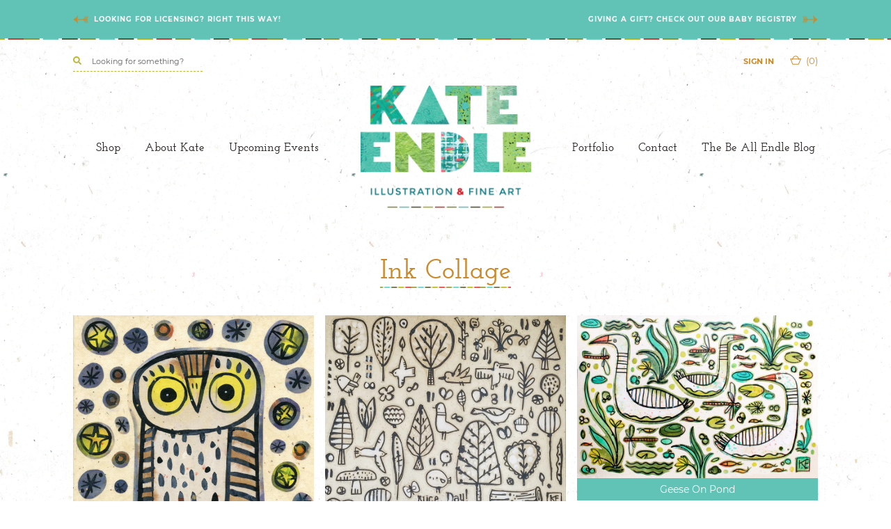

--- FILE ---
content_type: text/html; charset=utf-8
request_url: https://www.kateendle.com/pages/ink-collage
body_size: 13521
content:
<!doctype html>
<!--[if IE 9]> <html class="ie9 no-js supports-no-cookies" lang="en"> <![endif]-->
<!--[if (gt IE 9)|!(IE)]><!--> <html class="no-js supports-no-cookies" lang="en"> <!--<![endif]-->
<head>
  <meta charset="utf-8">
  <meta http-equiv="X-UA-Compatible" content="IE=edge">
  <meta name="viewport" content="width=device-width,initial-scale=1">
  <meta name="theme-color" content="">
  <link rel="canonical" href="https://www.kateendle.com/pages/ink-collage">

  
    <link rel="shortcut icon" href="//www.kateendle.com/cdn/shop/files/ke_favicon_32x32.png?v=1613695204" type="image/png">
  

  
  <title>
    Ink Collage
    
    
    
      &ndash; Kate Endle
    
  </title>

  

  


<meta property="og:site_name" content="Kate Endle">
<meta property="og:url" content="https://www.kateendle.com/pages/ink-collage">
<meta property="og:title" content="Ink Collage">
<meta property="og:type" content="website">
<meta property="og:description" content="Kate Endle is and illustrator and artist living in the PNW of the USA. KateEndle.com offers gifts and art for people of all ages. She's also available for freelance illustration and licensing projects. Kate is married to Chris Ballew (aka Caspar Babypants and singer for The Presidents of the United States of America)."><meta property="og:image" content="http://www.kateendle.com/cdn/shop/files/kate_endle_fox_1200x1200_4a9153cd-bf57-4352-b1d4-9f7e77063cd0_1200x1200.jpg?v=1613695496">
<meta property="og:image:secure_url" content="https://www.kateendle.com/cdn/shop/files/kate_endle_fox_1200x1200_4a9153cd-bf57-4352-b1d4-9f7e77063cd0_1200x1200.jpg?v=1613695496">

<meta name="twitter:site" content="@">
<meta name="twitter:card" content="summary_large_image">
<meta name="twitter:title" content="Ink Collage">
<meta name="twitter:description" content="Kate Endle is and illustrator and artist living in the PNW of the USA. KateEndle.com offers gifts and art for people of all ages. She's also available for freelance illustration and licensing projects. Kate is married to Chris Ballew (aka Caspar Babypants and singer for The Presidents of the United States of America).">


  <link href="//www.kateendle.com/cdn/shop/t/2/assets/theme.scss.css?v=166391849684220438761700517740" rel="stylesheet" type="text/css" media="all" />

  <script>
    document.documentElement.className = document.documentElement.className.replace('no-js', 'js');

    window.theme = {
      strings: {
        addToCart: "Add to Cart",
        soldOut: "Sold Out",
        unavailable: "Unavailable"
      },
      moneyFormat: "${{amount}}"
    };
  </script>

  

  <!--[if (gt IE 9)|!(IE)]><!--><script src="//www.kateendle.com/cdn/shop/t/2/assets/vendor.js?v=79291785044304416851536009320" defer="defer"></script><!--<![endif]-->
  <!--[if lt IE 9]><script src="//www.kateendle.com/cdn/shop/t/2/assets/vendor.js?v=79291785044304416851536009320"></script><![endif]-->

  <!--[if (gt IE 9)|!(IE)]><!--><script src="//www.kateendle.com/cdn/shop/t/2/assets/theme.js?v=16232576128286398091536009678" defer="defer"></script><!--<![endif]-->
  <!--[if lt IE 9]><script src="//www.kateendle.com/cdn/shop/t/2/assets/theme.js?v=16232576128286398091536009678"></script><![endif]-->

  <script>window.performance && window.performance.mark && window.performance.mark('shopify.content_for_header.start');</script><meta id="shopify-digital-wallet" name="shopify-digital-wallet" content="/969605173/digital_wallets/dialog">
<meta name="shopify-checkout-api-token" content="a5b3bf25ef4fd177a5951df59151fe56">
<meta id="in-context-paypal-metadata" data-shop-id="969605173" data-venmo-supported="false" data-environment="production" data-locale="en_US" data-paypal-v4="true" data-currency="USD">
<script async="async" src="/checkouts/internal/preloads.js?locale=en-US"></script>
<link rel="preconnect" href="https://shop.app" crossorigin="anonymous">
<script async="async" src="https://shop.app/checkouts/internal/preloads.js?locale=en-US&shop_id=969605173" crossorigin="anonymous"></script>
<script id="apple-pay-shop-capabilities" type="application/json">{"shopId":969605173,"countryCode":"US","currencyCode":"USD","merchantCapabilities":["supports3DS"],"merchantId":"gid:\/\/shopify\/Shop\/969605173","merchantName":"Kate Endle","requiredBillingContactFields":["postalAddress","email"],"requiredShippingContactFields":["postalAddress","email"],"shippingType":"shipping","supportedNetworks":["visa","masterCard","amex","discover","elo","jcb"],"total":{"type":"pending","label":"Kate Endle","amount":"1.00"},"shopifyPaymentsEnabled":true,"supportsSubscriptions":true}</script>
<script id="shopify-features" type="application/json">{"accessToken":"a5b3bf25ef4fd177a5951df59151fe56","betas":["rich-media-storefront-analytics"],"domain":"www.kateendle.com","predictiveSearch":true,"shopId":969605173,"locale":"en"}</script>
<script>var Shopify = Shopify || {};
Shopify.shop = "kate-endle.myshopify.com";
Shopify.locale = "en";
Shopify.currency = {"active":"USD","rate":"1.0"};
Shopify.country = "US";
Shopify.theme = {"name":"kateendle-colorful","id":16846389301,"schema_name":"Kate Endle - Colorful","schema_version":"0.11.0","theme_store_id":null,"role":"main"};
Shopify.theme.handle = "null";
Shopify.theme.style = {"id":null,"handle":null};
Shopify.cdnHost = "www.kateendle.com/cdn";
Shopify.routes = Shopify.routes || {};
Shopify.routes.root = "/";</script>
<script type="module">!function(o){(o.Shopify=o.Shopify||{}).modules=!0}(window);</script>
<script>!function(o){function n(){var o=[];function n(){o.push(Array.prototype.slice.apply(arguments))}return n.q=o,n}var t=o.Shopify=o.Shopify||{};t.loadFeatures=n(),t.autoloadFeatures=n()}(window);</script>
<script>
  window.ShopifyPay = window.ShopifyPay || {};
  window.ShopifyPay.apiHost = "shop.app\/pay";
  window.ShopifyPay.redirectState = null;
</script>
<script id="shop-js-analytics" type="application/json">{"pageType":"page"}</script>
<script defer="defer" async type="module" src="//www.kateendle.com/cdn/shopifycloud/shop-js/modules/v2/client.init-shop-cart-sync_BT-GjEfc.en.esm.js"></script>
<script defer="defer" async type="module" src="//www.kateendle.com/cdn/shopifycloud/shop-js/modules/v2/chunk.common_D58fp_Oc.esm.js"></script>
<script defer="defer" async type="module" src="//www.kateendle.com/cdn/shopifycloud/shop-js/modules/v2/chunk.modal_xMitdFEc.esm.js"></script>
<script type="module">
  await import("//www.kateendle.com/cdn/shopifycloud/shop-js/modules/v2/client.init-shop-cart-sync_BT-GjEfc.en.esm.js");
await import("//www.kateendle.com/cdn/shopifycloud/shop-js/modules/v2/chunk.common_D58fp_Oc.esm.js");
await import("//www.kateendle.com/cdn/shopifycloud/shop-js/modules/v2/chunk.modal_xMitdFEc.esm.js");

  window.Shopify.SignInWithShop?.initShopCartSync?.({"fedCMEnabled":true,"windoidEnabled":true});

</script>
<script>
  window.Shopify = window.Shopify || {};
  if (!window.Shopify.featureAssets) window.Shopify.featureAssets = {};
  window.Shopify.featureAssets['shop-js'] = {"shop-cart-sync":["modules/v2/client.shop-cart-sync_DZOKe7Ll.en.esm.js","modules/v2/chunk.common_D58fp_Oc.esm.js","modules/v2/chunk.modal_xMitdFEc.esm.js"],"init-fed-cm":["modules/v2/client.init-fed-cm_B6oLuCjv.en.esm.js","modules/v2/chunk.common_D58fp_Oc.esm.js","modules/v2/chunk.modal_xMitdFEc.esm.js"],"shop-cash-offers":["modules/v2/client.shop-cash-offers_D2sdYoxE.en.esm.js","modules/v2/chunk.common_D58fp_Oc.esm.js","modules/v2/chunk.modal_xMitdFEc.esm.js"],"shop-login-button":["modules/v2/client.shop-login-button_QeVjl5Y3.en.esm.js","modules/v2/chunk.common_D58fp_Oc.esm.js","modules/v2/chunk.modal_xMitdFEc.esm.js"],"pay-button":["modules/v2/client.pay-button_DXTOsIq6.en.esm.js","modules/v2/chunk.common_D58fp_Oc.esm.js","modules/v2/chunk.modal_xMitdFEc.esm.js"],"shop-button":["modules/v2/client.shop-button_DQZHx9pm.en.esm.js","modules/v2/chunk.common_D58fp_Oc.esm.js","modules/v2/chunk.modal_xMitdFEc.esm.js"],"avatar":["modules/v2/client.avatar_BTnouDA3.en.esm.js"],"init-windoid":["modules/v2/client.init-windoid_CR1B-cfM.en.esm.js","modules/v2/chunk.common_D58fp_Oc.esm.js","modules/v2/chunk.modal_xMitdFEc.esm.js"],"init-shop-for-new-customer-accounts":["modules/v2/client.init-shop-for-new-customer-accounts_C_vY_xzh.en.esm.js","modules/v2/client.shop-login-button_QeVjl5Y3.en.esm.js","modules/v2/chunk.common_D58fp_Oc.esm.js","modules/v2/chunk.modal_xMitdFEc.esm.js"],"init-shop-email-lookup-coordinator":["modules/v2/client.init-shop-email-lookup-coordinator_BI7n9ZSv.en.esm.js","modules/v2/chunk.common_D58fp_Oc.esm.js","modules/v2/chunk.modal_xMitdFEc.esm.js"],"init-shop-cart-sync":["modules/v2/client.init-shop-cart-sync_BT-GjEfc.en.esm.js","modules/v2/chunk.common_D58fp_Oc.esm.js","modules/v2/chunk.modal_xMitdFEc.esm.js"],"shop-toast-manager":["modules/v2/client.shop-toast-manager_DiYdP3xc.en.esm.js","modules/v2/chunk.common_D58fp_Oc.esm.js","modules/v2/chunk.modal_xMitdFEc.esm.js"],"init-customer-accounts":["modules/v2/client.init-customer-accounts_D9ZNqS-Q.en.esm.js","modules/v2/client.shop-login-button_QeVjl5Y3.en.esm.js","modules/v2/chunk.common_D58fp_Oc.esm.js","modules/v2/chunk.modal_xMitdFEc.esm.js"],"init-customer-accounts-sign-up":["modules/v2/client.init-customer-accounts-sign-up_iGw4briv.en.esm.js","modules/v2/client.shop-login-button_QeVjl5Y3.en.esm.js","modules/v2/chunk.common_D58fp_Oc.esm.js","modules/v2/chunk.modal_xMitdFEc.esm.js"],"shop-follow-button":["modules/v2/client.shop-follow-button_CqMgW2wH.en.esm.js","modules/v2/chunk.common_D58fp_Oc.esm.js","modules/v2/chunk.modal_xMitdFEc.esm.js"],"checkout-modal":["modules/v2/client.checkout-modal_xHeaAweL.en.esm.js","modules/v2/chunk.common_D58fp_Oc.esm.js","modules/v2/chunk.modal_xMitdFEc.esm.js"],"shop-login":["modules/v2/client.shop-login_D91U-Q7h.en.esm.js","modules/v2/chunk.common_D58fp_Oc.esm.js","modules/v2/chunk.modal_xMitdFEc.esm.js"],"lead-capture":["modules/v2/client.lead-capture_BJmE1dJe.en.esm.js","modules/v2/chunk.common_D58fp_Oc.esm.js","modules/v2/chunk.modal_xMitdFEc.esm.js"],"payment-terms":["modules/v2/client.payment-terms_Ci9AEqFq.en.esm.js","modules/v2/chunk.common_D58fp_Oc.esm.js","modules/v2/chunk.modal_xMitdFEc.esm.js"]};
</script>
<script>(function() {
  var isLoaded = false;
  function asyncLoad() {
    if (isLoaded) return;
    isLoaded = true;
    var urls = ["https:\/\/inffuse-platform.appspot.com\/plugins\/shopify\/loader.js?app=calendar\u0026shop=kate-endle.myshopify.com\u0026shop=kate-endle.myshopify.com","https:\/\/chimpstatic.com\/mcjs-connected\/js\/users\/fdb9efb361f3d8d567e7c9df2\/bc25ec88526889d39edc02a3f.js?shop=kate-endle.myshopify.com","https:\/\/chimpstatic.com\/mcjs-connected\/js\/users\/fdb9efb361f3d8d567e7c9df2\/f607cb287435c5080a963ed0f.js?shop=kate-endle.myshopify.com","https:\/\/instafeed.nfcube.com\/cdn\/3aa949dd0409aa6058a98ff688ce6439.js?shop=kate-endle.myshopify.com"];
    for (var i = 0; i < urls.length; i++) {
      var s = document.createElement('script');
      s.type = 'text/javascript';
      s.async = true;
      s.src = urls[i];
      var x = document.getElementsByTagName('script')[0];
      x.parentNode.insertBefore(s, x);
    }
  };
  if(window.attachEvent) {
    window.attachEvent('onload', asyncLoad);
  } else {
    window.addEventListener('load', asyncLoad, false);
  }
})();</script>
<script id="__st">var __st={"a":969605173,"offset":-28800,"reqid":"ca5eb37a-c15a-436a-871b-ad23a06fd6d3-1769294400","pageurl":"www.kateendle.com\/pages\/ink-collage","s":"pages-8128102453","u":"459f753504c9","p":"page","rtyp":"page","rid":8128102453};</script>
<script>window.ShopifyPaypalV4VisibilityTracking = true;</script>
<script id="captcha-bootstrap">!function(){'use strict';const t='contact',e='account',n='new_comment',o=[[t,t],['blogs',n],['comments',n],[t,'customer']],c=[[e,'customer_login'],[e,'guest_login'],[e,'recover_customer_password'],[e,'create_customer']],r=t=>t.map((([t,e])=>`form[action*='/${t}']:not([data-nocaptcha='true']) input[name='form_type'][value='${e}']`)).join(','),a=t=>()=>t?[...document.querySelectorAll(t)].map((t=>t.form)):[];function s(){const t=[...o],e=r(t);return a(e)}const i='password',u='form_key',d=['recaptcha-v3-token','g-recaptcha-response','h-captcha-response',i],f=()=>{try{return window.sessionStorage}catch{return}},m='__shopify_v',_=t=>t.elements[u];function p(t,e,n=!1){try{const o=window.sessionStorage,c=JSON.parse(o.getItem(e)),{data:r}=function(t){const{data:e,action:n}=t;return t[m]||n?{data:e,action:n}:{data:t,action:n}}(c);for(const[e,n]of Object.entries(r))t.elements[e]&&(t.elements[e].value=n);n&&o.removeItem(e)}catch(o){console.error('form repopulation failed',{error:o})}}const l='form_type',E='cptcha';function T(t){t.dataset[E]=!0}const w=window,h=w.document,L='Shopify',v='ce_forms',y='captcha';let A=!1;((t,e)=>{const n=(g='f06e6c50-85a8-45c8-87d0-21a2b65856fe',I='https://cdn.shopify.com/shopifycloud/storefront-forms-hcaptcha/ce_storefront_forms_captcha_hcaptcha.v1.5.2.iife.js',D={infoText:'Protected by hCaptcha',privacyText:'Privacy',termsText:'Terms'},(t,e,n)=>{const o=w[L][v],c=o.bindForm;if(c)return c(t,g,e,D).then(n);var r;o.q.push([[t,g,e,D],n]),r=I,A||(h.body.append(Object.assign(h.createElement('script'),{id:'captcha-provider',async:!0,src:r})),A=!0)});var g,I,D;w[L]=w[L]||{},w[L][v]=w[L][v]||{},w[L][v].q=[],w[L][y]=w[L][y]||{},w[L][y].protect=function(t,e){n(t,void 0,e),T(t)},Object.freeze(w[L][y]),function(t,e,n,w,h,L){const[v,y,A,g]=function(t,e,n){const i=e?o:[],u=t?c:[],d=[...i,...u],f=r(d),m=r(i),_=r(d.filter((([t,e])=>n.includes(e))));return[a(f),a(m),a(_),s()]}(w,h,L),I=t=>{const e=t.target;return e instanceof HTMLFormElement?e:e&&e.form},D=t=>v().includes(t);t.addEventListener('submit',(t=>{const e=I(t);if(!e)return;const n=D(e)&&!e.dataset.hcaptchaBound&&!e.dataset.recaptchaBound,o=_(e),c=g().includes(e)&&(!o||!o.value);(n||c)&&t.preventDefault(),c&&!n&&(function(t){try{if(!f())return;!function(t){const e=f();if(!e)return;const n=_(t);if(!n)return;const o=n.value;o&&e.removeItem(o)}(t);const e=Array.from(Array(32),(()=>Math.random().toString(36)[2])).join('');!function(t,e){_(t)||t.append(Object.assign(document.createElement('input'),{type:'hidden',name:u})),t.elements[u].value=e}(t,e),function(t,e){const n=f();if(!n)return;const o=[...t.querySelectorAll(`input[type='${i}']`)].map((({name:t})=>t)),c=[...d,...o],r={};for(const[a,s]of new FormData(t).entries())c.includes(a)||(r[a]=s);n.setItem(e,JSON.stringify({[m]:1,action:t.action,data:r}))}(t,e)}catch(e){console.error('failed to persist form',e)}}(e),e.submit())}));const S=(t,e)=>{t&&!t.dataset[E]&&(n(t,e.some((e=>e===t))),T(t))};for(const o of['focusin','change'])t.addEventListener(o,(t=>{const e=I(t);D(e)&&S(e,y())}));const B=e.get('form_key'),M=e.get(l),P=B&&M;t.addEventListener('DOMContentLoaded',(()=>{const t=y();if(P)for(const e of t)e.elements[l].value===M&&p(e,B);[...new Set([...A(),...v().filter((t=>'true'===t.dataset.shopifyCaptcha))])].forEach((e=>S(e,t)))}))}(h,new URLSearchParams(w.location.search),n,t,e,['guest_login'])})(!0,!0)}();</script>
<script integrity="sha256-4kQ18oKyAcykRKYeNunJcIwy7WH5gtpwJnB7kiuLZ1E=" data-source-attribution="shopify.loadfeatures" defer="defer" src="//www.kateendle.com/cdn/shopifycloud/storefront/assets/storefront/load_feature-a0a9edcb.js" crossorigin="anonymous"></script>
<script crossorigin="anonymous" defer="defer" src="//www.kateendle.com/cdn/shopifycloud/storefront/assets/shopify_pay/storefront-65b4c6d7.js?v=20250812"></script>
<script data-source-attribution="shopify.dynamic_checkout.dynamic.init">var Shopify=Shopify||{};Shopify.PaymentButton=Shopify.PaymentButton||{isStorefrontPortableWallets:!0,init:function(){window.Shopify.PaymentButton.init=function(){};var t=document.createElement("script");t.src="https://www.kateendle.com/cdn/shopifycloud/portable-wallets/latest/portable-wallets.en.js",t.type="module",document.head.appendChild(t)}};
</script>
<script data-source-attribution="shopify.dynamic_checkout.buyer_consent">
  function portableWalletsHideBuyerConsent(e){var t=document.getElementById("shopify-buyer-consent"),n=document.getElementById("shopify-subscription-policy-button");t&&n&&(t.classList.add("hidden"),t.setAttribute("aria-hidden","true"),n.removeEventListener("click",e))}function portableWalletsShowBuyerConsent(e){var t=document.getElementById("shopify-buyer-consent"),n=document.getElementById("shopify-subscription-policy-button");t&&n&&(t.classList.remove("hidden"),t.removeAttribute("aria-hidden"),n.addEventListener("click",e))}window.Shopify?.PaymentButton&&(window.Shopify.PaymentButton.hideBuyerConsent=portableWalletsHideBuyerConsent,window.Shopify.PaymentButton.showBuyerConsent=portableWalletsShowBuyerConsent);
</script>
<script data-source-attribution="shopify.dynamic_checkout.cart.bootstrap">document.addEventListener("DOMContentLoaded",(function(){function t(){return document.querySelector("shopify-accelerated-checkout-cart, shopify-accelerated-checkout")}if(t())Shopify.PaymentButton.init();else{new MutationObserver((function(e,n){t()&&(Shopify.PaymentButton.init(),n.disconnect())})).observe(document.body,{childList:!0,subtree:!0})}}));
</script>
<link id="shopify-accelerated-checkout-styles" rel="stylesheet" media="screen" href="https://www.kateendle.com/cdn/shopifycloud/portable-wallets/latest/accelerated-checkout-backwards-compat.css" crossorigin="anonymous">
<style id="shopify-accelerated-checkout-cart">
        #shopify-buyer-consent {
  margin-top: 1em;
  display: inline-block;
  width: 100%;
}

#shopify-buyer-consent.hidden {
  display: none;
}

#shopify-subscription-policy-button {
  background: none;
  border: none;
  padding: 0;
  text-decoration: underline;
  font-size: inherit;
  cursor: pointer;
}

#shopify-subscription-policy-button::before {
  box-shadow: none;
}

      </style>

<script>window.performance && window.performance.mark && window.performance.mark('shopify.content_for_header.end');</script>
  <meta name="google-site-verification" content="bniSkAaLbi5cCGP9HMXkQoRcql5a7bhcXHS5eYM3xpU" />
<link href="https://monorail-edge.shopifysvc.com" rel="dns-prefetch">
<script>(function(){if ("sendBeacon" in navigator && "performance" in window) {try {var session_token_from_headers = performance.getEntriesByType('navigation')[0].serverTiming.find(x => x.name == '_s').description;} catch {var session_token_from_headers = undefined;}var session_cookie_matches = document.cookie.match(/_shopify_s=([^;]*)/);var session_token_from_cookie = session_cookie_matches && session_cookie_matches.length === 2 ? session_cookie_matches[1] : "";var session_token = session_token_from_headers || session_token_from_cookie || "";function handle_abandonment_event(e) {var entries = performance.getEntries().filter(function(entry) {return /monorail-edge.shopifysvc.com/.test(entry.name);});if (!window.abandonment_tracked && entries.length === 0) {window.abandonment_tracked = true;var currentMs = Date.now();var navigation_start = performance.timing.navigationStart;var payload = {shop_id: 969605173,url: window.location.href,navigation_start,duration: currentMs - navigation_start,session_token,page_type: "page"};window.navigator.sendBeacon("https://monorail-edge.shopifysvc.com/v1/produce", JSON.stringify({schema_id: "online_store_buyer_site_abandonment/1.1",payload: payload,metadata: {event_created_at_ms: currentMs,event_sent_at_ms: currentMs}}));}}window.addEventListener('pagehide', handle_abandonment_event);}}());</script>
<script id="web-pixels-manager-setup">(function e(e,d,r,n,o){if(void 0===o&&(o={}),!Boolean(null===(a=null===(i=window.Shopify)||void 0===i?void 0:i.analytics)||void 0===a?void 0:a.replayQueue)){var i,a;window.Shopify=window.Shopify||{};var t=window.Shopify;t.analytics=t.analytics||{};var s=t.analytics;s.replayQueue=[],s.publish=function(e,d,r){return s.replayQueue.push([e,d,r]),!0};try{self.performance.mark("wpm:start")}catch(e){}var l=function(){var e={modern:/Edge?\/(1{2}[4-9]|1[2-9]\d|[2-9]\d{2}|\d{4,})\.\d+(\.\d+|)|Firefox\/(1{2}[4-9]|1[2-9]\d|[2-9]\d{2}|\d{4,})\.\d+(\.\d+|)|Chrom(ium|e)\/(9{2}|\d{3,})\.\d+(\.\d+|)|(Maci|X1{2}).+ Version\/(15\.\d+|(1[6-9]|[2-9]\d|\d{3,})\.\d+)([,.]\d+|)( \(\w+\)|)( Mobile\/\w+|) Safari\/|Chrome.+OPR\/(9{2}|\d{3,})\.\d+\.\d+|(CPU[ +]OS|iPhone[ +]OS|CPU[ +]iPhone|CPU IPhone OS|CPU iPad OS)[ +]+(15[._]\d+|(1[6-9]|[2-9]\d|\d{3,})[._]\d+)([._]\d+|)|Android:?[ /-](13[3-9]|1[4-9]\d|[2-9]\d{2}|\d{4,})(\.\d+|)(\.\d+|)|Android.+Firefox\/(13[5-9]|1[4-9]\d|[2-9]\d{2}|\d{4,})\.\d+(\.\d+|)|Android.+Chrom(ium|e)\/(13[3-9]|1[4-9]\d|[2-9]\d{2}|\d{4,})\.\d+(\.\d+|)|SamsungBrowser\/([2-9]\d|\d{3,})\.\d+/,legacy:/Edge?\/(1[6-9]|[2-9]\d|\d{3,})\.\d+(\.\d+|)|Firefox\/(5[4-9]|[6-9]\d|\d{3,})\.\d+(\.\d+|)|Chrom(ium|e)\/(5[1-9]|[6-9]\d|\d{3,})\.\d+(\.\d+|)([\d.]+$|.*Safari\/(?![\d.]+ Edge\/[\d.]+$))|(Maci|X1{2}).+ Version\/(10\.\d+|(1[1-9]|[2-9]\d|\d{3,})\.\d+)([,.]\d+|)( \(\w+\)|)( Mobile\/\w+|) Safari\/|Chrome.+OPR\/(3[89]|[4-9]\d|\d{3,})\.\d+\.\d+|(CPU[ +]OS|iPhone[ +]OS|CPU[ +]iPhone|CPU IPhone OS|CPU iPad OS)[ +]+(10[._]\d+|(1[1-9]|[2-9]\d|\d{3,})[._]\d+)([._]\d+|)|Android:?[ /-](13[3-9]|1[4-9]\d|[2-9]\d{2}|\d{4,})(\.\d+|)(\.\d+|)|Mobile Safari.+OPR\/([89]\d|\d{3,})\.\d+\.\d+|Android.+Firefox\/(13[5-9]|1[4-9]\d|[2-9]\d{2}|\d{4,})\.\d+(\.\d+|)|Android.+Chrom(ium|e)\/(13[3-9]|1[4-9]\d|[2-9]\d{2}|\d{4,})\.\d+(\.\d+|)|Android.+(UC? ?Browser|UCWEB|U3)[ /]?(15\.([5-9]|\d{2,})|(1[6-9]|[2-9]\d|\d{3,})\.\d+)\.\d+|SamsungBrowser\/(5\.\d+|([6-9]|\d{2,})\.\d+)|Android.+MQ{2}Browser\/(14(\.(9|\d{2,})|)|(1[5-9]|[2-9]\d|\d{3,})(\.\d+|))(\.\d+|)|K[Aa][Ii]OS\/(3\.\d+|([4-9]|\d{2,})\.\d+)(\.\d+|)/},d=e.modern,r=e.legacy,n=navigator.userAgent;return n.match(d)?"modern":n.match(r)?"legacy":"unknown"}(),u="modern"===l?"modern":"legacy",c=(null!=n?n:{modern:"",legacy:""})[u],f=function(e){return[e.baseUrl,"/wpm","/b",e.hashVersion,"modern"===e.buildTarget?"m":"l",".js"].join("")}({baseUrl:d,hashVersion:r,buildTarget:u}),m=function(e){var d=e.version,r=e.bundleTarget,n=e.surface,o=e.pageUrl,i=e.monorailEndpoint;return{emit:function(e){var a=e.status,t=e.errorMsg,s=(new Date).getTime(),l=JSON.stringify({metadata:{event_sent_at_ms:s},events:[{schema_id:"web_pixels_manager_load/3.1",payload:{version:d,bundle_target:r,page_url:o,status:a,surface:n,error_msg:t},metadata:{event_created_at_ms:s}}]});if(!i)return console&&console.warn&&console.warn("[Web Pixels Manager] No Monorail endpoint provided, skipping logging."),!1;try{return self.navigator.sendBeacon.bind(self.navigator)(i,l)}catch(e){}var u=new XMLHttpRequest;try{return u.open("POST",i,!0),u.setRequestHeader("Content-Type","text/plain"),u.send(l),!0}catch(e){return console&&console.warn&&console.warn("[Web Pixels Manager] Got an unhandled error while logging to Monorail."),!1}}}}({version:r,bundleTarget:l,surface:e.surface,pageUrl:self.location.href,monorailEndpoint:e.monorailEndpoint});try{o.browserTarget=l,function(e){var d=e.src,r=e.async,n=void 0===r||r,o=e.onload,i=e.onerror,a=e.sri,t=e.scriptDataAttributes,s=void 0===t?{}:t,l=document.createElement("script"),u=document.querySelector("head"),c=document.querySelector("body");if(l.async=n,l.src=d,a&&(l.integrity=a,l.crossOrigin="anonymous"),s)for(var f in s)if(Object.prototype.hasOwnProperty.call(s,f))try{l.dataset[f]=s[f]}catch(e){}if(o&&l.addEventListener("load",o),i&&l.addEventListener("error",i),u)u.appendChild(l);else{if(!c)throw new Error("Did not find a head or body element to append the script");c.appendChild(l)}}({src:f,async:!0,onload:function(){if(!function(){var e,d;return Boolean(null===(d=null===(e=window.Shopify)||void 0===e?void 0:e.analytics)||void 0===d?void 0:d.initialized)}()){var d=window.webPixelsManager.init(e)||void 0;if(d){var r=window.Shopify.analytics;r.replayQueue.forEach((function(e){var r=e[0],n=e[1],o=e[2];d.publishCustomEvent(r,n,o)})),r.replayQueue=[],r.publish=d.publishCustomEvent,r.visitor=d.visitor,r.initialized=!0}}},onerror:function(){return m.emit({status:"failed",errorMsg:"".concat(f," has failed to load")})},sri:function(e){var d=/^sha384-[A-Za-z0-9+/=]+$/;return"string"==typeof e&&d.test(e)}(c)?c:"",scriptDataAttributes:o}),m.emit({status:"loading"})}catch(e){m.emit({status:"failed",errorMsg:(null==e?void 0:e.message)||"Unknown error"})}}})({shopId: 969605173,storefrontBaseUrl: "https://www.kateendle.com",extensionsBaseUrl: "https://extensions.shopifycdn.com/cdn/shopifycloud/web-pixels-manager",monorailEndpoint: "https://monorail-edge.shopifysvc.com/unstable/produce_batch",surface: "storefront-renderer",enabledBetaFlags: ["2dca8a86"],webPixelsConfigList: [{"id":"197001269","configuration":"{\"pixel_id\":\"3751803711523570\",\"pixel_type\":\"facebook_pixel\",\"metaapp_system_user_token\":\"-\"}","eventPayloadVersion":"v1","runtimeContext":"OPEN","scriptVersion":"ca16bc87fe92b6042fbaa3acc2fbdaa6","type":"APP","apiClientId":2329312,"privacyPurposes":["ANALYTICS","MARKETING","SALE_OF_DATA"],"dataSharingAdjustments":{"protectedCustomerApprovalScopes":["read_customer_address","read_customer_email","read_customer_name","read_customer_personal_data","read_customer_phone"]}},{"id":"66093109","configuration":"{\"tagID\":\"2613782224835\"}","eventPayloadVersion":"v1","runtimeContext":"STRICT","scriptVersion":"18031546ee651571ed29edbe71a3550b","type":"APP","apiClientId":3009811,"privacyPurposes":["ANALYTICS","MARKETING","SALE_OF_DATA"],"dataSharingAdjustments":{"protectedCustomerApprovalScopes":["read_customer_address","read_customer_email","read_customer_name","read_customer_personal_data","read_customer_phone"]}},{"id":"94240821","eventPayloadVersion":"v1","runtimeContext":"LAX","scriptVersion":"1","type":"CUSTOM","privacyPurposes":["ANALYTICS"],"name":"Google Analytics tag (migrated)"},{"id":"shopify-app-pixel","configuration":"{}","eventPayloadVersion":"v1","runtimeContext":"STRICT","scriptVersion":"0450","apiClientId":"shopify-pixel","type":"APP","privacyPurposes":["ANALYTICS","MARKETING"]},{"id":"shopify-custom-pixel","eventPayloadVersion":"v1","runtimeContext":"LAX","scriptVersion":"0450","apiClientId":"shopify-pixel","type":"CUSTOM","privacyPurposes":["ANALYTICS","MARKETING"]}],isMerchantRequest: false,initData: {"shop":{"name":"Kate Endle","paymentSettings":{"currencyCode":"USD"},"myshopifyDomain":"kate-endle.myshopify.com","countryCode":"US","storefrontUrl":"https:\/\/www.kateendle.com"},"customer":null,"cart":null,"checkout":null,"productVariants":[],"purchasingCompany":null},},"https://www.kateendle.com/cdn","fcfee988w5aeb613cpc8e4bc33m6693e112",{"modern":"","legacy":""},{"shopId":"969605173","storefrontBaseUrl":"https:\/\/www.kateendle.com","extensionBaseUrl":"https:\/\/extensions.shopifycdn.com\/cdn\/shopifycloud\/web-pixels-manager","surface":"storefront-renderer","enabledBetaFlags":"[\"2dca8a86\"]","isMerchantRequest":"false","hashVersion":"fcfee988w5aeb613cpc8e4bc33m6693e112","publish":"custom","events":"[[\"page_viewed\",{}]]"});</script><script>
  window.ShopifyAnalytics = window.ShopifyAnalytics || {};
  window.ShopifyAnalytics.meta = window.ShopifyAnalytics.meta || {};
  window.ShopifyAnalytics.meta.currency = 'USD';
  var meta = {"page":{"pageType":"page","resourceType":"page","resourceId":8128102453,"requestId":"ca5eb37a-c15a-436a-871b-ad23a06fd6d3-1769294400"}};
  for (var attr in meta) {
    window.ShopifyAnalytics.meta[attr] = meta[attr];
  }
</script>
<script class="analytics">
  (function () {
    var customDocumentWrite = function(content) {
      var jquery = null;

      if (window.jQuery) {
        jquery = window.jQuery;
      } else if (window.Checkout && window.Checkout.$) {
        jquery = window.Checkout.$;
      }

      if (jquery) {
        jquery('body').append(content);
      }
    };

    var hasLoggedConversion = function(token) {
      if (token) {
        return document.cookie.indexOf('loggedConversion=' + token) !== -1;
      }
      return false;
    }

    var setCookieIfConversion = function(token) {
      if (token) {
        var twoMonthsFromNow = new Date(Date.now());
        twoMonthsFromNow.setMonth(twoMonthsFromNow.getMonth() + 2);

        document.cookie = 'loggedConversion=' + token + '; expires=' + twoMonthsFromNow;
      }
    }

    var trekkie = window.ShopifyAnalytics.lib = window.trekkie = window.trekkie || [];
    if (trekkie.integrations) {
      return;
    }
    trekkie.methods = [
      'identify',
      'page',
      'ready',
      'track',
      'trackForm',
      'trackLink'
    ];
    trekkie.factory = function(method) {
      return function() {
        var args = Array.prototype.slice.call(arguments);
        args.unshift(method);
        trekkie.push(args);
        return trekkie;
      };
    };
    for (var i = 0; i < trekkie.methods.length; i++) {
      var key = trekkie.methods[i];
      trekkie[key] = trekkie.factory(key);
    }
    trekkie.load = function(config) {
      trekkie.config = config || {};
      trekkie.config.initialDocumentCookie = document.cookie;
      var first = document.getElementsByTagName('script')[0];
      var script = document.createElement('script');
      script.type = 'text/javascript';
      script.onerror = function(e) {
        var scriptFallback = document.createElement('script');
        scriptFallback.type = 'text/javascript';
        scriptFallback.onerror = function(error) {
                var Monorail = {
      produce: function produce(monorailDomain, schemaId, payload) {
        var currentMs = new Date().getTime();
        var event = {
          schema_id: schemaId,
          payload: payload,
          metadata: {
            event_created_at_ms: currentMs,
            event_sent_at_ms: currentMs
          }
        };
        return Monorail.sendRequest("https://" + monorailDomain + "/v1/produce", JSON.stringify(event));
      },
      sendRequest: function sendRequest(endpointUrl, payload) {
        // Try the sendBeacon API
        if (window && window.navigator && typeof window.navigator.sendBeacon === 'function' && typeof window.Blob === 'function' && !Monorail.isIos12()) {
          var blobData = new window.Blob([payload], {
            type: 'text/plain'
          });

          if (window.navigator.sendBeacon(endpointUrl, blobData)) {
            return true;
          } // sendBeacon was not successful

        } // XHR beacon

        var xhr = new XMLHttpRequest();

        try {
          xhr.open('POST', endpointUrl);
          xhr.setRequestHeader('Content-Type', 'text/plain');
          xhr.send(payload);
        } catch (e) {
          console.log(e);
        }

        return false;
      },
      isIos12: function isIos12() {
        return window.navigator.userAgent.lastIndexOf('iPhone; CPU iPhone OS 12_') !== -1 || window.navigator.userAgent.lastIndexOf('iPad; CPU OS 12_') !== -1;
      }
    };
    Monorail.produce('monorail-edge.shopifysvc.com',
      'trekkie_storefront_load_errors/1.1',
      {shop_id: 969605173,
      theme_id: 16846389301,
      app_name: "storefront",
      context_url: window.location.href,
      source_url: "//www.kateendle.com/cdn/s/trekkie.storefront.8d95595f799fbf7e1d32231b9a28fd43b70c67d3.min.js"});

        };
        scriptFallback.async = true;
        scriptFallback.src = '//www.kateendle.com/cdn/s/trekkie.storefront.8d95595f799fbf7e1d32231b9a28fd43b70c67d3.min.js';
        first.parentNode.insertBefore(scriptFallback, first);
      };
      script.async = true;
      script.src = '//www.kateendle.com/cdn/s/trekkie.storefront.8d95595f799fbf7e1d32231b9a28fd43b70c67d3.min.js';
      first.parentNode.insertBefore(script, first);
    };
    trekkie.load(
      {"Trekkie":{"appName":"storefront","development":false,"defaultAttributes":{"shopId":969605173,"isMerchantRequest":null,"themeId":16846389301,"themeCityHash":"6571795098118095950","contentLanguage":"en","currency":"USD","eventMetadataId":"e50dd1e8-2ebb-42c9-b8bc-c0f83a802d02"},"isServerSideCookieWritingEnabled":true,"monorailRegion":"shop_domain","enabledBetaFlags":["65f19447"]},"Session Attribution":{},"S2S":{"facebookCapiEnabled":true,"source":"trekkie-storefront-renderer","apiClientId":580111}}
    );

    var loaded = false;
    trekkie.ready(function() {
      if (loaded) return;
      loaded = true;

      window.ShopifyAnalytics.lib = window.trekkie;

      var originalDocumentWrite = document.write;
      document.write = customDocumentWrite;
      try { window.ShopifyAnalytics.merchantGoogleAnalytics.call(this); } catch(error) {};
      document.write = originalDocumentWrite;

      window.ShopifyAnalytics.lib.page(null,{"pageType":"page","resourceType":"page","resourceId":8128102453,"requestId":"ca5eb37a-c15a-436a-871b-ad23a06fd6d3-1769294400","shopifyEmitted":true});

      var match = window.location.pathname.match(/checkouts\/(.+)\/(thank_you|post_purchase)/)
      var token = match? match[1]: undefined;
      if (!hasLoggedConversion(token)) {
        setCookieIfConversion(token);
        
      }
    });


        var eventsListenerScript = document.createElement('script');
        eventsListenerScript.async = true;
        eventsListenerScript.src = "//www.kateendle.com/cdn/shopifycloud/storefront/assets/shop_events_listener-3da45d37.js";
        document.getElementsByTagName('head')[0].appendChild(eventsListenerScript);

})();</script>
  <script>
  if (!window.ga || (window.ga && typeof window.ga !== 'function')) {
    window.ga = function ga() {
      (window.ga.q = window.ga.q || []).push(arguments);
      if (window.Shopify && window.Shopify.analytics && typeof window.Shopify.analytics.publish === 'function') {
        window.Shopify.analytics.publish("ga_stub_called", {}, {sendTo: "google_osp_migration"});
      }
      console.error("Shopify's Google Analytics stub called with:", Array.from(arguments), "\nSee https://help.shopify.com/manual/promoting-marketing/pixels/pixel-migration#google for more information.");
    };
    if (window.Shopify && window.Shopify.analytics && typeof window.Shopify.analytics.publish === 'function') {
      window.Shopify.analytics.publish("ga_stub_initialized", {}, {sendTo: "google_osp_migration"});
    }
  }
</script>
<script
  defer
  src="https://www.kateendle.com/cdn/shopifycloud/perf-kit/shopify-perf-kit-3.0.4.min.js"
  data-application="storefront-renderer"
  data-shop-id="969605173"
  data-render-region="gcp-us-east1"
  data-page-type="page"
  data-theme-instance-id="16846389301"
  data-theme-name="Kate Endle - Colorful"
  data-theme-version="0.11.0"
  data-monorail-region="shop_domain"
  data-resource-timing-sampling-rate="10"
  data-shs="true"
  data-shs-beacon="true"
  data-shs-export-with-fetch="true"
  data-shs-logs-sample-rate="1"
  data-shs-beacon-endpoint="https://www.kateendle.com/api/collect"
></script>
</head>

<body id="ink-collage" class="template-page template-page-gallery-inkcollage">

  <a class="in-page-link visually-hidden skip-link" href="#MainContent">Skip to content</a>

  <div id="shopify-section-header" class="shopify-section"><div data-section-id="header" data-section-type="header-section">
  <header role="banner" class="site-header">

    
      <div class="topbar">
        <div class="page-width page-width-full">
          <div class="flex space flex-center">
            <div class="topbar1"><a  href="/pages/portfolio">Looking for licensing? Right this way!</a></div>
            <div class="topbar2"><a target="_blank" href="https://www.babylist.com/">Giving a gift? Check out our baby registry</a></div>
          </div>
        </div>
      </div>
    

    <div class="header-wrapper">
      <div class="page-width">
        <div class="mobile-layout">
          <div class="flex space flex-center">
            <div class="mobile-menu-button hamburger">
              <span class="icon-menu">
                <i title="Menu" class="fal fa-bars"></i>
              </span>
              <span class="icon-menu-x">
                <i title="Close" class="fal fa-times"></i>
              </span>
            </div>    
            
            <div class="header-logo mobile-logo">
              
                <div class="h1">
              
                  <a href="/" class="site-logo">
                    <img src="//www.kateendle.com/cdn/shop/t/2/assets/logo.png?v=69270832406964229001532461276" alt="Ink Collage">
                  </a>
              
                </div>
              
            </div>

            <div class="mobile-cart">
              <a class="header-cart" href="/cart">
                <svg id="bag-icon-mobile" data-name="bag-icon-mobile" version="1.1" xmlns="http://www.w3.org/2000/svg" xmlns:xlink="http://www.w3.org/1999/xlink" x="0px" y="0px" width="16.2px" height="12.7px" viewBox="0 0 16.2 12.7" style="enable-background:new 0 0 16.2 12.7;" xml:space="preserve" aria-labelledby="bag-icon-mobile-title"><title id="bag-icon-mobile-title">Cart</title><style type="text/css">#bag-icon-mobile .st0{fill:#CC892A;}</style>
                <path class="st0" d="M12.7,12.7H3.6L0,4h16.2L12.7,12.7z M4.2,11.7H12L14.8,5H1.5L4.2,11.7z"/><path class="st0" d="M13.1,5.5h-1c0-2.1-1.7-4.5-3.9-4.5H8C5.8,1,4.1,3.4,4.1,5.5h-1C3.1,2.9,5.2,0,8,0h0.2C11,0,13.1,2.9,13.1,5.5z"/></svg>
                <span class="count">(0)</span>
              </a>
            </div>
          </div>
        </div>
        <div class="flex space flex-center">      
          <div class="header-search">
            <form action="/search" method="get" role="search">
              <label for="Search" class="label-hidden">
                Looking for something?
              </label>
              <button type="submit" class="btn">
                <i class="fas fa-search"></i>
                <span class="icon-fallback-text">Search</span>
              </button>
              <input type="search"
                     name="q"
                     id="Search"
                     value=""
                     placeholder="Looking for something?">
            </form>
          </div>

          <div class="account-cart">
            
              <ul>
                
                  <li>
                    <a href="/account/login" id="customer_login_link">Sign in</a>
                  </li>
                
              </ul>
            
            <a class="header-cart" href="/cart">
              <svg id="bag-icon" data-name="bag-icon" version="1.1" xmlns="http://www.w3.org/2000/svg" xmlns:xlink="http://www.w3.org/1999/xlink" x="0px" y="0px" width="16.2px" height="12.7px" viewBox="0 0 16.2 12.7" style="enable-background:new 0 0 16.2 12.7;" xml:space="preserve" aria-labelledby="bag-icon-title"><title id="bag-icon-title">Cart</title><style type="text/css">#bag-icon .st0{fill:#CC892A;}</style><path class="st0" d="M12.7,12.7H3.6L0,4h16.2L12.7,12.7z M4.2,11.7H12L14.8,5H1.5L4.2,11.7z"/><path class="st0" d="M13.1,5.5h-1c0-2.1-1.7-4.5-3.9-4.5H8C5.8,1,4.1,3.4,4.1,5.5h-1C3.1,2.9,5.2,0,8,0h0.2C11,0,13.1,2.9,13.1,5.5z"/></svg>
              <span class="count">(0)</span>
            </a>
          </div>
        </div>
        
        <nav role="navigation">
          <div class="flex space flex-center">
            <ul class="site-nav site-nav-1">
              
                
                  <li>
                    <a class="" href="/collections/all">Shop</a>
                    <ul>
                      
                        
                          <li>
                            <a href="/collections/prints">Prints</a>
                          </li>
                        
                      
                        
                          <li>
                            <a href="/collections/original-art">One-of-a Kind-Collages and Paintings</a>
                          </li>
                        
                      
                        
                          <li>
                            <a href="/collections/ipop-magnets">Necklaces</a>
                          </li>
                        
                      
                        
                          <li>
                            <a href="/collections/punch-needle-embroidery">Punch Needle Embroidery</a>
                          </li>
                        
                      
                        
                          <li>
                            <a href="/collections/books">Books and Coloring Pages</a>
                          </li>
                        
                      
                        
                          <li>
                            <a href="/collections/music">Caspar Babypants Music and Merchandise</a>
                          </li>
                        
                      
                        
                          <li>
                            <a href="/collections/stationery-paper-goods">Stationery, Paper, Gift Wrapping Service For Donation</a>
                          </li>
                        
                      
                        
                          <li>
                            <a href="/collections/super-duper-paper-grab-bags">Super Duper Paper Grab Bags</a>
                          </li>
                        
                      
                        
                          <li>
                            <a href="/collections/all">Shop All</a>
                          </li>
                        
                      
                    </ul>
                  </li>
                
              
                
                  <li>
                    <a class="" href="/pages/about-kate">About Kate</a>
                  </li>
                
              
                
                  <li>
                    <a class="" href="/pages/upcoming-events">Upcoming Events</a>
                  </li>
                
              
            </ul>

            <div class="header-logo desktop-logo">
              
                <div class="h1">
              
                  <a href="/" class="site-logo">
                    <img src="//www.kateendle.com/cdn/shop/t/2/assets/logo.png?v=69270832406964229001532461276" alt="Ink Collage">
                  </a>
              
                </div>
              
            </div>
      
            <ul class="site-nav site-nav-2">
              
                
                  <li>
                    <a class="" href="/pages/portfolio">Portfolio</a>
                  </li>
                
              
                
                  <li>
                    <a class="" href="/pages/contact">Contact</a>
                  </li>
                
              
                
                  <li>
                    <a class="" href="/blogs/news">The Be All Endle Blog</a>
                  </li>
                
              
            </ul>
          </div>
        </nav>
        <div class="mobile_nav">
  <div class="mobile_nav_content">

    <div class="mobile-search">
      <form action="/search" method="get" role="search">
        <label for="Search" class="label-hidden">
          Looking for something?
        </label>
        <button type="submit" class="btn">
          <i class="fas fa-search"></i>
          <span class="icon-fallback-text">Search</span>
        </button>
        <input type="search"
               name="q"
               id="Search-mobile"
               value=""
               placeholder="Search">
      </form>
    </div>

    
      <p class="mobile-account-link"><a href="/account/login">Sign in</a></p>
    

    <ul>
      

          <li class="mobile_menu_item mobile_menu--has-submenu">
            <a href="/collections/all" class="site-nav__link">
              Shop<span class="mobile_menu_button"><svg aria-hidden="true" focusable="false" role="presentation" class="icon icon--wide icon-arrow-down" viewBox="0 0 14 9"><path d="M6.6 8.4L13.4 0H.2l6.4 8.4z" fill="#444" fill-rule="evenodd"/></svg></span>
            </a>
            <ul class="site-nav__submenu">
              
                <li >
                  <a href="/collections/prints" class="site-nav__link">Prints</a>
                </li>
              
                <li >
                  <a href="/collections/original-art" class="site-nav__link">One-of-a Kind-Collages and Paintings</a>
                </li>
              
                <li >
                  <a href="/collections/ipop-magnets" class="site-nav__link">Necklaces</a>
                </li>
              
                <li >
                  <a href="/collections/punch-needle-embroidery" class="site-nav__link">Punch Needle Embroidery</a>
                </li>
              
                <li >
                  <a href="/collections/books" class="site-nav__link">Books and Coloring Pages</a>
                </li>
              
                <li >
                  <a href="/collections/music" class="site-nav__link">Caspar Babypants Music and Merchandise</a>
                </li>
              
                <li >
                  <a href="/collections/stationery-paper-goods" class="site-nav__link">Stationery, Paper, Gift Wrapping Service For Donation</a>
                </li>
              
                <li >
                  <a href="/collections/super-duper-paper-grab-bags" class="site-nav__link">Super Duper Paper Grab Bags</a>
                </li>
              
                <li >
                  <a href="/collections/all" class="site-nav__link">Shop All</a>
                </li>
              
            </ul>
          </li>
        
      

          <li >
            <a href="/pages/about-kate" class="site-nav__link">About Kate</a>
          </li>
        
      

          <li >
            <a href="/pages/upcoming-events" class="site-nav__link">Upcoming Events</a>
          </li>
        
      

      

          <li >
            <a href="/pages/portfolio" class="site-nav__link">Portfolio</a>
          </li>
        
      

          <li >
            <a href="/pages/contact" class="site-nav__link">Contact</a>
          </li>
        
      

          <li >
            <a href="/blogs/news" class="site-nav__link">The Be All Endle Blog</a>
          </li>
        
      
    </ul>
  </div>
</div>
      </div>
    </div>
  </header>
</div>

<script type="application/ld+json">
{
  "@context" : "http://schema.org",
  "@type" : "Organization",
  "name" : "Kate Endle",
  "url" : "https://www.kateendle.com",
  "logo": "https://www.kateendle.com/cdn/shop/t/2/assets/logo.png?v=69270832406964229001532461276",
  "sameAs" : [
    "https://www.facebook.com/Kate-Endle-Collage-113420928674095",
    "https://www.instagram.com/kateendleillustration/",
    "",
    "http://pinterest.com/kateendle"
  ]
}
</script>


</div>
  
  <div class="main-wrapper">
    <main role="main" id="MainContent">
      <div class="page-gallery">
	<div id="shopify-section-gallery-inkcollage" class="shopify-section portfolio-gallery"><div class="page-width">
  <h1 class="page-title"><span>Ink Collage</span></h1>

  <div class="info-page rte">
    
  </div>

  <div class="masonry-gallery">
     <div class="grid-sizer"></div>
     <div class="gutter-sizer"></div>
    
      <div class="masonry-grid-item" >
              
          
          <a data-fancybox="gallery" href="//www.kateendle.com/cdn/shop/files/owlnight_1200x.jpg?v=1613695332"><img src="//www.kateendle.com/cdn/shop/files/owlnight_800x.jpg?v=1613695332" alt=""></a>
         
        
          <p class="caption">Twinkle Owl On a Stump</p>
        
      </div> 
    
      <div class="masonry-grid-item" >
              
          
          <a data-fancybox="gallery" href="//www.kateendle.com/cdn/shop/files/niceday_689e0853-235c-4f7e-a5ee-ce83f1b4e2b2_1200x.jpg?v=1613695468"><img src="//www.kateendle.com/cdn/shop/files/niceday_689e0853-235c-4f7e-a5ee-ce83f1b4e2b2_800x.jpg?v=1613695468" alt=""></a>
         
        
          <p class="caption">Nice Day!</p>
        
      </div> 
    
      <div class="masonry-grid-item" >
              
          
          <a data-fancybox="gallery" href="//www.kateendle.com/cdn/shop/files/geese_1200x.jpg?v=1613695332"><img src="//www.kateendle.com/cdn/shop/files/geese_800x.jpg?v=1613695332" alt=""></a>
         
        
          <p class="caption">Geese On Pond</p>
        
      </div> 
    
      <div class="masonry-grid-item" >
              
          
          <a data-fancybox="gallery" href="//www.kateendle.com/cdn/shop/files/fox_1200x.jpg?v=1613695332"><img src="//www.kateendle.com/cdn/shop/files/fox_800x.jpg?v=1613695332" alt=""></a>
         
        
          <p class="caption">Fox In the Forest</p>
        
      </div> 
    
      <div class="masonry-grid-item" >
              
          
          <a data-fancybox="gallery" href="//www.kateendle.com/cdn/shop/files/birds_d0ba3909-c2ed-4b5a-ad11-4a999a3526ad_1200x.jpg?v=1613695332"><img src="//www.kateendle.com/cdn/shop/files/birds_d0ba3909-c2ed-4b5a-ad11-4a999a3526ad_800x.jpg?v=1613695332" alt=""></a>
         
        
          <p class="caption">Owls</p>
        
      </div> 
    
      <div class="masonry-grid-item" >
              
          
          <a data-fancybox="gallery" href="//www.kateendle.com/cdn/shop/files/owlsweet_1200x.jpg?v=1613695332"><img src="//www.kateendle.com/cdn/shop/files/owlsweet_800x.jpg?v=1613695332" alt=""></a>
         
        
          <p class="caption">Sweet Owlet</p>
        
      </div> 
    
      <div class="masonry-grid-item" >
              
          
          <a data-fancybox="gallery" href="//www.kateendle.com/cdn/shop/files/owlfloral2_82efbf11-abe8-44aa-8603-11f358d09a15_1200x.jpg?v=1613695332"><img src="//www.kateendle.com/cdn/shop/files/owlfloral2_82efbf11-abe8-44aa-8603-11f358d09a15_800x.jpg?v=1613695332" alt=""></a>
         
        
          <p class="caption">Sweet Owl With Edge</p>
        
      </div> 
    
      <div class="masonry-grid-item" >
              
          
          <a data-fancybox="gallery" href="//www.kateendle.com/cdn/shop/files/thingsa_1200x.jpg?v=1613695332"><img src="//www.kateendle.com/cdn/shop/files/thingsa_800x.jpg?v=1613695332" alt=""></a>
         
        
          <p class="caption">Things Motif #1</p>
        
      </div> 
    
      <div class="masonry-grid-item" >
              
          
          <a data-fancybox="gallery" href="//www.kateendle.com/cdn/shop/files/deerlargeprint_1200x.jpg?v=1613695332"><img src="//www.kateendle.com/cdn/shop/files/deerlargeprint_800x.jpg?v=1613695332" alt=""></a>
         
        
          <p class="caption">Deer In the Meadow</p>
        
      </div> 
    
      <div class="masonry-grid-item" >
              
          
          <a data-fancybox="gallery" href="//www.kateendle.com/cdn/shop/files/booowlhollow_1200x.jpg?v=1613695332"><img src="//www.kateendle.com/cdn/shop/files/booowlhollow_800x.jpg?v=1613695332" alt=""></a>
         
        
          <p class="caption">Owl In Hollow</p>
        
      </div> 
    
      <div class="masonry-grid-item" >
              
          
          <a data-fancybox="gallery" href="//www.kateendle.com/cdn/shop/files/boobabybird_1200x.jpg?v=1613695332"><img src="//www.kateendle.com/cdn/shop/files/boobabybird_800x.jpg?v=1613695332" alt=""></a>
         
        
          <p class="caption">Bird On Beach</p>
        
      </div> 
    
      <div class="masonry-grid-item" >
              
          
          <a data-fancybox="gallery" href="//www.kateendle.com/cdn/shop/files/mannature_1200x.jpg?v=1613695332"><img src="//www.kateendle.com/cdn/shop/files/mannature_800x.jpg?v=1613695332" alt=""></a>
         
        
          <p class="caption">Man In Nature</p>
        
      </div> 
    
      <div class="masonry-grid-item" >
         
        
      </div> 
    
  </div>
  <p class="portfolio-link"><a class="btn btn-arrow btn-arrow-small" href="/pages/portfolio">Back to portfolio<span class="arrow"></span></a></p>
</div>

</div>
	<div class="gallery-contact-form">
  <div class="page-width">
    <h1 class="page-title"><span>Want to work with me?</span></h1>

    <form method="post" action="/contact#contact_form" id="contact_form" accept-charset="UTF-8" class="contact-form"><input type="hidden" name="form_type" value="contact" /><input type="hidden" name="utf8" value="✓" />

      

      

      
        
        <div class="flex">
          <input type="text"
          name="contact[first_name]"
          id="ContactFormFirstName"
          placeholder="First Name">

          <input type="text"
          name="contact[last_name]"
          id="ContactFormLastName"
          placeholder="Last Name">
        </div>

        <input type="text"
          name="contact[company_name]"
          id="ContactFormCompanyName"
          placeholder="Company Name">

        <input type="email"
          name="contact[email]"
          id="ContactFormEmail"
          placeholder="Company Email Address"
          spellcheck="false"
          autocomplete="off"
          autocapitalize="off">

        <input type="tel"
          name="contact[phone]"
          id="ContactFormPhone"
          placeholder="Work phone (optional)"
          pattern="[0-9\-]*">

        <input type="text"
          name="contact[url]"
          id="ContactFormUrl"
          placeholder="Company Website">

        <textarea rows="10"
          name="contact[body]"
          id="ContactFormMessage"
          placeholder="Your Message"></textarea>

        <input type="submit" class="btn" value="Submit">
      
    </form>
  </div>
</div>
	<div id="shopify-section-instagram" class="shopify-section instafeed index-section"><div class="page-width">
  <h2><a onclick="ga('send', 'social', 'Instagram', 'FeedVisit', 'https://www.instagram.com/kateendleillustration/');" target="_blank" href="https://www.instagram.com/kateendleillustration/">Looky here! Follow me @kateendlecollage</a></h2>
  <div id="insta-feed"></div>
</div>

</div>
</div>
    </main>
  </div>
  
  <div id="shopify-section-footer" class="shopify-section"><footer class="site-footer">
  <div class="page-width page-width-2">
    <div class="flex space footer-sections">
      <div class="footer-section">
          <ul>
            
              <li><a href="/collections/all">Shop</a></li>
            
              <li><a href="/pages/about-kate">About Kate</a></li>
            
              <li><a href="/pages/upcoming-events">Upcoming Events</a></li>
            
              <li><a href="/pages/portfolio">Portfolio</a></li>
            
              <li><a href="/pages/contact">Contact</a></li>
            
          </ul>
        
      </div>

      <div class="footer-section">
          <ul>
            
              <li><a href="/blogs/news">Blog</a></li>
            
              <li><a href="/pages/faq">FAQ</a></li>
            
              <li><a href="/pages/privacy-policy">Privacy Policy</a></li>
            
              <li><a href="/pages/refund-policy">Refund Policy</a></li>
            
              <li><a href="/pages/terms-conditions">Terms & Conditions</a></li>
            
          </ul>
        
      </div>

      <div class="footer-section ladybug">
        <a href="/">
          <img src="//www.kateendle.com/cdn/shop/t/2/assets/ladybug_seal.png?v=133464444625039227871532541573" alt="">
        </a>
      </div>

      <div class="footer-section newsletter-form-section">
        <h3>Stay in Touch</h3>
        
<div class="newsletter-form">
  <form action="https://kateendle.us10.list-manage.com/subscribe/post?u=fdb9efb361f3d8d567e7c9df2&amp;id=17a76f7fba" onsubmit="ga('send', 'event', 'Form', 'Submit', 'newsletter-footer');" method="post" id="mc-embedded-subscribe-form" name="mc-embedded-subscribe-form" target="_blank" novalidate>
      <input type="email" value="" placeholder="enter your email" name="EMAIL" id="mail" class="input-group-field" aria-label="enter your email" autocorrect="off" autocapitalize="off">
      <button type="submit" class="btn btn-arrow" name="subscribe" id="subscribe">Submit<span class="arrow"></span></button>
  </form>
 </div>

      </div>
    </div>

    <div>
      <ul class="social">
  
    <li>
      <a target="_blank" onclick="ga('send', 'social', 'Facebook', 'Visit', 'https://www.facebook.com/Kate-Endle-Collage-113420928674095');" href="https://www.facebook.com/Kate-Endle-Collage-113420928674095" title="Kate Endle on Facebook">
        <i class="fab fa-facebook-f"></i>
      </a>
    </li>
  
  
    <li>
      <a target="_blank" onclick="ga('send', 'social', 'Instagram', 'Visit', '');" href="https://www.instagram.com/kateendleillustration/" title="Kate Endle on Instagram">
        <i class="fab fa-instagram"></i>
      </a>
    </li>
  
  
  
    <li>
      <a target="_blank" onclick="ga('send', 'social', 'Pinterest', 'Visit', 'http://pinterest.com/kateendle');" href="http://pinterest.com/kateendle" title="Kate Endle on Pinterest">
        <i class="fab fa-pinterest-p"></i>
      </a>
    </li>
  
  
  
  
  
</ul>
    </div>
    <div class="credit">
      <div class="page-width">
        &copy; 2026 | All rights reserved. | <a target="_blank" href="https://aeolidia.com">Site by Aeolidia</a>
      </div>
    </div>
  </div>
</footer>


</div>

</body>
</html>


--- FILE ---
content_type: text/css
request_url: https://www.kateendle.com/cdn/shop/t/2/assets/theme.scss.css?v=166391849684220438761700517740
body_size: 16091
content:
@font-face{font-family:Josefin Slab;font-style:italic;font-weight:600;src:local("Josefin Slab SemiBold Italic"),local("JosefinSlab-SemiBoldItalic"),url(https://fonts.gstatic.com/s/josefinslab/v8/lW-kwjwOK3Ps5GSJlNNkMalnrzZyKtrnHgs.ttf) format("truetype")}@font-face{font-family:Josefin Slab;font-style:italic;font-weight:700;src:local("Josefin Slab Bold Italic"),local("JosefinSlab-BoldItalic"),url(https://fonts.gstatic.com/s/josefinslab/v8/lW-kwjwOK3Ps5GSJlNNkMalnrzYWK9rnHgs.ttf) format("truetype")}@font-face{font-family:Josefin Slab;font-style:normal;font-weight:400;src:local("Josefin Slab Regular"),local("JosefinSlab-Regular"),url(https://fonts.gstatic.com/s/josefinslab/v8/lW-5wjwOK3Ps5GSJlNNkMalnqg6q.ttf) format("truetype")}@font-face{font-family:Josefin Slab;font-style:normal;font-weight:600;src:local("Josefin Slab SemiBold"),local("JosefinSlab-SemiBold"),url(https://fonts.gstatic.com/s/josefinslab/v8/lW-mwjwOK3Ps5GSJlNNkMalvdSq6Kerg.ttf) format("truetype")}@font-face{font-family:Josefin Slab;font-style:normal;font-weight:700;src:local("Josefin Slab Bold"),local("JosefinSlab-Bold"),url(https://fonts.gstatic.com/s/josefinslab/v8/lW-mwjwOK3Ps5GSJlNNkMalvESu6Kerg.ttf) format("truetype")}@font-face{font-family:Montserrat;font-style:normal;font-weight:300;src:local("Montserrat Light"),local("Montserrat-Light"),url(https://fonts.gstatic.com/s/montserrat/v12/JTURjIg1_i6t8kCHKm45_cJD3gnD-w.ttf) format("truetype")}@font-face{font-family:Montserrat;font-style:normal;font-weight:400;src:local("Montserrat Regular"),local("Montserrat-Regular"),url(https://fonts.gstatic.com/s/montserrat/v12/JTUSjIg1_i6t8kCHKm459Wlhzg.ttf) format("truetype")}@font-face{font-family:Montserrat;font-style:normal;font-weight:600;src:local("Montserrat SemiBold"),local("Montserrat-SemiBold"),url(https://fonts.gstatic.com/s/montserrat/v12/JTURjIg1_i6t8kCHKm45_bZF3gnD-w.ttf) format("truetype")}@font-face{font-family:Montserrat;font-style:normal;font-weight:700;src:local("Montserrat Bold"),local("Montserrat-Bold"),url(https://fonts.gstatic.com/s/montserrat/v12/JTURjIg1_i6t8kCHKm45_dJE3gnD-w.ttf) format("truetype")}@font-face{font-family:Oswald;font-style:normal;font-weight:300;src:local("Oswald Light"),local("Oswald-Light"),url(https://fonts.gstatic.com/s/oswald/v16/TK3hWkUHHAIjg75-sh0Tus9H.ttf) format("truetype")}@font-face{font-family:Oswald;font-style:normal;font-weight:400;src:local("Oswald Regular"),local("Oswald-Regular"),url(https://fonts.gstatic.com/s/oswald/v16/TK3iWkUHHAIjg752GT8D.ttf) format("truetype")}html{font-size:10px}body.compensate-for-scrollbar{overflow:hidden}.fancybox-active{height:auto}.fancybox-is-hidden{left:-9999px;margin:0;position:absolute!important;top:-9999px;visibility:hidden}.fancybox-container{-webkit-backface-visibility:hidden;backface-visibility:hidden;font-family:-apple-system,BlinkMacSystemFont,Segoe UI,Roboto,Helvetica Neue,Arial,sans-serif;height:100%;left:0;position:fixed;-webkit-tap-highlight-color:transparent;top:0;-webkit-transform:translateZ(0);transform:translateZ(0);width:100%;z-index:99992}.fancybox-container *{box-sizing:border-box}.fancybox-bg,.fancybox-inner,.fancybox-outer,.fancybox-stage{bottom:0;left:0;position:absolute;right:0;top:0}.fancybox-outer{-webkit-overflow-scrolling:touch;overflow-y:auto}.fancybox-bg{background:#1e1e1e;opacity:0;transition-duration:inherit;transition-property:opacity;transition-timing-function:cubic-bezier(.47,0,.74,.71)}.fancybox-is-open .fancybox-bg{opacity:.87;transition-timing-function:cubic-bezier(.22,.61,.36,1)}.fancybox-caption,.fancybox-infobar,.fancybox-navigation .fancybox-button,.fancybox-toolbar{direction:ltr;opacity:0;position:absolute;transition:opacity .25s,visibility 0s linear .25s;visibility:hidden;z-index:99997}.fancybox-show-caption .fancybox-caption,.fancybox-show-infobar .fancybox-infobar,.fancybox-show-nav .fancybox-navigation .fancybox-button,.fancybox-show-toolbar .fancybox-toolbar{opacity:1;transition:opacity .25s,visibility 0s;visibility:visible}.fancybox-infobar{color:#ccc;font-size:13px;-webkit-font-smoothing:subpixel-antialiased;height:44px;left:0;line-height:44px;min-width:44px;mix-blend-mode:difference;padding:0 10px;pointer-events:none;text-align:center;top:0;-webkit-touch-callout:none;-webkit-user-select:none;-moz-user-select:none;-ms-user-select:none;user-select:none}.fancybox-toolbar{right:0;top:0}.fancybox-stage{direction:ltr;overflow:visible;-webkit-transform:translateZ(0);z-index:99994}.fancybox-is-open .fancybox-stage{overflow:hidden}.fancybox-slide{-webkit-backface-visibility:hidden;backface-visibility:hidden;display:none;height:100%;left:0;outline:none;overflow:auto;-webkit-overflow-scrolling:touch;padding:44px;position:absolute;text-align:center;top:0;transition-property:opacity,-webkit-transform;transition-property:transform,opacity;transition-property:transform,opacity,-webkit-transform;white-space:normal;width:100%;z-index:99994}.fancybox-slide:before{content:"";display:inline-block;height:100%;margin-right:-.25em;vertical-align:middle;width:0}.fancybox-is-sliding .fancybox-slide,.fancybox-slide--current,.fancybox-slide--next,.fancybox-slide--previous{display:block}.fancybox-slide--next{z-index:99995}.fancybox-slide--image{overflow:visible;padding:44px 0}.fancybox-slide--image:before{display:none}.fancybox-slide--html{padding:6px 6px 0}.fancybox-slide--iframe{padding:44px 44px 0}.fancybox-content{background:#fff;display:inline-block;margin:0 0 6px;max-width:100%;overflow:auto;padding:24px;position:relative;text-align:left;vertical-align:middle}.fancybox-slide--image .fancybox-content{-webkit-animation-timing-function:cubic-bezier(.5,0,.14,1);animation-timing-function:cubic-bezier(.5,0,.14,1);-webkit-backface-visibility:hidden;backface-visibility:hidden;background:transparent;background-repeat:no-repeat;background-size:100% 100%;left:0;margin:0;max-width:none;overflow:visible;padding:0;position:absolute;top:0;-webkit-transform-origin:top left;transform-origin:top left;transition-property:opacity,-webkit-transform;transition-property:transform,opacity;transition-property:transform,opacity,-webkit-transform;-webkit-user-select:none;-moz-user-select:none;-ms-user-select:none;user-select:none;z-index:99995}.fancybox-can-zoomOut .fancybox-content{cursor:zoom-out}.fancybox-can-zoomIn .fancybox-content{cursor:zoom-in}.fancybox-can-drag .fancybox-content{cursor:-webkit-grab;cursor:grab}.fancybox-is-dragging .fancybox-content{cursor:-webkit-grabbing;cursor:grabbing}.fancybox-container [data-selectable=true]{cursor:text}.fancybox-image,.fancybox-spaceball{background:transparent;border:0;height:100%;left:0;margin:0;max-height:none;max-width:none;padding:0;position:absolute;top:0;-webkit-user-select:none;-moz-user-select:none;-ms-user-select:none;user-select:none;width:100%}.fancybox-spaceball{z-index:1}.fancybox-slide--html .fancybox-content{margin-bottom:6px}.fancybox-slide--iframe .fancybox-content,.fancybox-slide--map .fancybox-content,.fancybox-slide--video .fancybox-content{height:100%;margin:0;overflow:visible;padding:0;width:100%}.fancybox-slide--video .fancybox-content{background:#000}.fancybox-slide--map .fancybox-content{background:#e5e3df}.fancybox-slide--iframe .fancybox-content{background:#fff;height:calc(100% - 44px);margin-bottom:44px}.fancybox-iframe,.fancybox-video{background:transparent;border:0;height:100%;margin:0;overflow:hidden;padding:0;width:100%}.fancybox-iframe{vertical-align:top}.fancybox-error{background:#fff;cursor:default;max-width:400px;padding:40px;width:100%}.fancybox-error p{color:#444;font-size:16px;line-height:20px;margin:0;padding:0}.fancybox-button{background:#1e1e1e99;border:0;border-radius:0;cursor:pointer;display:inline-block;height:44px;margin:0;outline:none;padding:10px;transition:color .2s;vertical-align:top;width:44px}.fancybox-button,.fancybox-button:link,.fancybox-button:visited{color:#ccc}.fancybox-button:focus,.fancybox-button:hover{color:#fff}.fancybox-button.disabled,.fancybox-button.disabled:hover,.fancybox-button[disabled],.fancybox-button[disabled]:hover{color:#888;cursor:default}.fancybox-button svg{display:block;overflow:visible;position:relative;shape-rendering:geometricPrecision}.fancybox-button svg path{fill:transparent;stroke:currentColor;stroke-linejoin:round;stroke-width:3}.fancybox-button--pause svg path:nth-child(1),.fancybox-button--play svg path:nth-child(2){display:none}.fancybox-button--play svg path,.fancybox-button--share svg path,.fancybox-button--thumbs svg path{fill:currentColor}.fancybox-button--share svg path{stroke-width:1}.fancybox-navigation .fancybox-button{height:38px;opacity:0;padding:6px;position:absolute;top:50%;width:38px}.fancybox-show-nav .fancybox-navigation .fancybox-button{transition:opacity .25s,visibility 0s,color .25s}.fancybox-navigation .fancybox-button:after{content:"";left:-25px;padding:50px;position:absolute;top:-25px}.fancybox-navigation .fancybox-button--arrow_left{left:6px}.fancybox-navigation .fancybox-button--arrow_right{right:6px}.fancybox-close-small{background:transparent;border:0;border-radius:0;color:#555;cursor:pointer;height:44px;margin:0;padding:6px;position:absolute;right:0;top:0;width:44px;z-index:10}.fancybox-close-small svg{fill:transparent;opacity:.8;stroke:currentColor;stroke-width:1.5;transition:stroke .1s}.fancybox-close-small:focus{outline:none}.fancybox-close-small:hover svg{opacity:1}.fancybox-slide--iframe .fancybox-close-small,.fancybox-slide--image .fancybox-close-small,.fancybox-slide--video .fancybox-close-small{color:#ccc;padding:5px;right:-12px;top:-44px}.fancybox-slide--iframe .fancybox-close-small:hover svg,.fancybox-slide--image .fancybox-close-small:hover svg,.fancybox-slide--video .fancybox-close-small:hover svg{background:transparent;color:#fff}.fancybox-is-scaling .fancybox-close-small,.fancybox-is-zoomable.fancybox-can-drag .fancybox-close-small{display:none}.fancybox-caption{bottom:0;color:#fff;font-size:14px;font-weight:400;left:0;line-height:1.5;padding:25px 44px;right:0}.fancybox-caption:before{background-image:url([data-uri]);background-repeat:repeat-x;background-size:contain;bottom:0;content:"";display:block;left:0;pointer-events:none;position:absolute;right:0;top:-25px;z-index:-1}.fancybox-caption:after{border-bottom:1px solid rgba(255,255,255,.3);content:"";display:block;left:44px;position:absolute;right:44px;top:0}.fancybox-caption a,.fancybox-caption a:link,.fancybox-caption a:visited{color:#ccc;text-decoration:none}.fancybox-caption a:hover{color:#fff;text-decoration:underline}.fancybox-loading{-webkit-animation:a .8s infinite linear;animation:a .8s infinite linear;background:transparent;border:6px solid rgba(99,99,99,.5);border-radius:100%;border-top-color:#fff;height:60px;left:50%;margin:-30px 0 0 -30px;opacity:.6;padding:0;position:absolute;top:50%;width:60px;z-index:99999}@-webkit-keyframes a{0%{-webkit-transform:rotate(0deg);transform:rotate(0)}to{-webkit-transform:rotate(359deg);transform:rotate(359deg)}}@keyframes a{0%{-webkit-transform:rotate(0deg);transform:rotate(0)}to{-webkit-transform:rotate(359deg);transform:rotate(359deg)}}.fancybox-animated{transition-timing-function:cubic-bezier(0,0,.25,1)}.fancybox-fx-slide.fancybox-slide--previous{opacity:0;-webkit-transform:translate3d(-100%,0,0);transform:translate3d(-100%,0,0)}.fancybox-fx-slide.fancybox-slide--next{opacity:0;-webkit-transform:translate3d(100%,0,0);transform:translate3d(100%,0,0)}.fancybox-fx-slide.fancybox-slide--current{opacity:1;-webkit-transform:translateZ(0);transform:translateZ(0)}.fancybox-fx-fade.fancybox-slide--next,.fancybox-fx-fade.fancybox-slide--previous{opacity:0;transition-timing-function:cubic-bezier(.19,1,.22,1)}.fancybox-fx-fade.fancybox-slide--current{opacity:1}.fancybox-fx-zoom-in-out.fancybox-slide--previous{opacity:0;-webkit-transform:scale3d(1.5,1.5,1.5);transform:scale3d(1.5,1.5,1.5)}.fancybox-fx-zoom-in-out.fancybox-slide--next{opacity:0;-webkit-transform:scale3d(.5,.5,.5);transform:scale3d(.5,.5,.5)}.fancybox-fx-zoom-in-out.fancybox-slide--current{opacity:1;-webkit-transform:scaleX(1);transform:scaleX(1)}.fancybox-fx-rotate.fancybox-slide--previous{opacity:0;-webkit-transform:rotate(-1turn);transform:rotate(-1turn)}.fancybox-fx-rotate.fancybox-slide--next{opacity:0;-webkit-transform:rotate(1turn);transform:rotate(1turn)}.fancybox-fx-rotate.fancybox-slide--current{opacity:1;-webkit-transform:rotate(0deg);transform:rotate(0)}.fancybox-fx-circular.fancybox-slide--previous{opacity:0;-webkit-transform:scale3d(0,0,0) translate3d(-100%,0,0);transform:scale3d(0,0,0) translate3d(-100%,0,0)}.fancybox-fx-circular.fancybox-slide--next{opacity:0;-webkit-transform:scale3d(0,0,0) translate3d(100%,0,0);transform:scale3d(0,0,0) translate3d(100%,0,0)}.fancybox-fx-circular.fancybox-slide--current{opacity:1;-webkit-transform:scaleX(1) translateZ(0);transform:scaleX(1) translateZ(0)}.fancybox-fx-tube.fancybox-slide--previous{-webkit-transform:translate3d(-100%,0,0) scale(.1) skew(-10deg);transform:translate3d(-100%,0,0) scale(.1) skew(-10deg)}.fancybox-fx-tube.fancybox-slide--next{-webkit-transform:translate3d(100%,0,0) scale(.1) skew(10deg);transform:translate3d(100%,0,0) scale(.1) skew(10deg)}.fancybox-fx-tube.fancybox-slide--current{-webkit-transform:translateZ(0) scale(1);transform:translateZ(0) scale(1)}.fancybox-share{background:#f4f4f4;border-radius:3px;max-width:90%;padding:30px;text-align:center}.fancybox-share h1{color:#222;font-size:35px;font-weight:700;margin:0 0 20px}.fancybox-share p{margin:0;padding:0}.fancybox-share__button{border:0;border-radius:3px;display:inline-block;font-size:14px;font-weight:700;line-height:40px;margin:0 5px 10px;min-width:130px;padding:0 15px;text-decoration:none;transition:all .2s;-webkit-user-select:none;-moz-user-select:none;-ms-user-select:none;user-select:none;white-space:nowrap}.fancybox-share__button:link,.fancybox-share__button:visited{color:#fff}.fancybox-share__button:hover{text-decoration:none}.fancybox-share__button--fb{background:#3b5998}.fancybox-share__button--fb:hover{background:#344e86}.fancybox-share__button--pt{background:#bd081d}.fancybox-share__button--pt:hover{background:#aa0719}.fancybox-share__button--tw{background:#1da1f2}.fancybox-share__button--tw:hover{background:#0d95e8}.fancybox-share__button svg{height:25px;margin-right:7px;position:relative;top:-1px;vertical-align:middle;width:25px}.fancybox-share__button svg path{fill:#fff}.fancybox-share__input{background:transparent;border:0;border-bottom:1px solid #d7d7d7;border-radius:0;color:#5d5b5b;font-size:14px;margin:10px 0 0;outline:none;padding:10px 15px;width:100%}.fancybox-thumbs{background:#fff;bottom:0;display:none;margin:0;-webkit-overflow-scrolling:touch;-ms-overflow-style:-ms-autohiding-scrollbar;padding:2px 2px 4px;position:absolute;right:0;-webkit-tap-highlight-color:transparent;top:0;width:212px;z-index:99995}.fancybox-thumbs-x{overflow-x:auto;overflow-y:hidden}.fancybox-show-thumbs .fancybox-thumbs{display:block}.fancybox-show-thumbs .fancybox-inner{right:212px}.fancybox-thumbs>ul{font-size:0;height:100%;list-style:none;margin:0;overflow-x:hidden;overflow-y:auto;padding:0;position:absolute;position:relative;white-space:nowrap;width:100%}.fancybox-thumbs-x>ul{overflow:hidden}.fancybox-thumbs-y>ul::-webkit-scrollbar{width:7px}.fancybox-thumbs-y>ul::-webkit-scrollbar-track{background:#fff;border-radius:10px;box-shadow:inset 0 0 6px #0000004d}.fancybox-thumbs-y>ul::-webkit-scrollbar-thumb{background:#2a2a2a;border-radius:10px}.fancybox-thumbs>ul>li{-webkit-backface-visibility:hidden;backface-visibility:hidden;cursor:pointer;float:left;height:75px;margin:2px;max-height:calc(100% - 8px);max-width:calc(50% - 4px);outline:none;overflow:hidden;padding:0;position:relative;-webkit-tap-highlight-color:transparent;width:100px}.fancybox-thumbs-loading{background:#0000001a}.fancybox-thumbs>ul>li{background-position:50%;background-repeat:no-repeat;background-size:cover}.fancybox-thumbs>ul>li:before{border:4px solid #4ea7f9;bottom:0;content:"";left:0;opacity:0;position:absolute;right:0;top:0;transition:all .2s cubic-bezier(.25,.46,.45,.94);z-index:99991}.fancybox-thumbs .fancybox-thumbs-active:before{opacity:1}@media (max-width: 800px){.fancybox-thumbs{width:110px}.fancybox-show-thumbs .fancybox-inner{right:110px}.fancybox-thumbs>ul>li{max-width:calc(100% - 10px)}}.slick-slider{position:relative;display:block;box-sizing:border-box;-webkit-touch-callout:none;-webkit-user-select:none;-khtml-user-select:none;-moz-user-select:none;-ms-user-select:none;user-select:none;-ms-touch-action:pan-y;touch-action:pan-y;-webkit-tap-highlight-color:transparent}.slick-list{position:relative;overflow:hidden;display:block;margin:0;padding:0}.slick-list:focus{outline:none}.slick-list.dragging{cursor:pointer;cursor:hand}.slick-slider .slick-track,.slick-slider .slick-list{-webkit-transform:translate3d(0,0,0);-moz-transform:translate3d(0,0,0);-ms-transform:translate3d(0,0,0);-o-transform:translate3d(0,0,0);transform:translateZ(0)}.slick-track{position:relative;left:0;top:0;display:block;margin-left:auto;margin-right:auto}.slick-track:before,.slick-track:after{content:"";display:table}.slick-track:after{clear:both}.slick-loading .slick-track{visibility:hidden}.slick-slide{float:left;height:100%;min-height:1px;display:none}[dir=rtl] .slick-slide{float:right}.slick-slide img{display:block}.slick-slide.slick-loading img{display:none}.slick-slide.dragging img{pointer-events:none}.slick-initialized .slick-slide{display:block}.slick-loading .slick-slide{visibility:hidden}.slick-vertical .slick-slide{display:block;height:auto;border:1px solid transparent}.slick-arrow.slick-hidden{display:none}/*! normalize.css v7.0.0 | MIT License | github.com/necolas/normalize.css */html{line-height:1.15;-ms-text-size-adjust:100%;-webkit-text-size-adjust:100%}body{margin:0}article,aside,footer,header,nav,section{display:block}h1{font-size:2em;margin:.67em 0}figcaption,figure,main{display:block}figure{margin:1em 40px}hr{box-sizing:content-box;height:0;overflow:visible}pre{font-family:monospace,monospace;font-size:1em}a{background-color:transparent;-webkit-text-decoration-skip:objects}abbr[title]{border-bottom:none;text-decoration:underline;text-decoration:underline dotted}b,strong{font-weight:inherit}b,strong{font-weight:bolder}code,kbd,samp{font-family:monospace,monospace;font-size:1em}dfn{font-style:italic}mark{background-color:#ff0;color:#000}small{font-size:80%}sub,sup{font-size:75%;line-height:0;position:relative;vertical-align:baseline}sub{bottom:-.25em}sup{top:-.5em}audio,video{display:inline-block}audio:not([controls]){display:none;height:0}img{border-style:none}svg:not(:root){overflow:hidden}button,input,optgroup,select,textarea{font-family:sans-serif;font-size:100%;line-height:1.15;margin:0}button,input{overflow:visible}button,select{text-transform:none}button,html [type=button],[type=reset],[type=submit]{-webkit-appearance:button}button::-moz-focus-inner,[type=button]::-moz-focus-inner,[type=reset]::-moz-focus-inner,[type=submit]::-moz-focus-inner{border-style:none;padding:0}button:-moz-focusring,[type=button]:-moz-focusring,[type=reset]:-moz-focusring,[type=submit]:-moz-focusring{outline:1px dotted ButtonText}fieldset{padding:.35em .75em .625em}legend{box-sizing:border-box;color:inherit;display:table;max-width:100%;padding:0;white-space:normal}progress{display:inline-block;vertical-align:baseline}textarea{overflow:auto}[type=checkbox],[type=radio]{box-sizing:border-box;padding:0}[type=number]::-webkit-inner-spin-button,[type=number]::-webkit-outer-spin-button{height:auto}[type=search]{-webkit-appearance:textfield;outline-offset:-2px}[type=search]::-webkit-search-cancel-button,[type=search]::-webkit-search-decoration{-webkit-appearance:none}::-webkit-file-upload-button{-webkit-appearance:button;font:inherit}details,menu{display:block}summary{display:list-item}canvas{display:inline-block}template{display:none}[hidden]{display:none}*,*:before,*:after{box-sizing:border-box}body,input,textarea,button,select{-webkit-font-smoothing:antialiased;-webkit-text-size-adjust:100%}a:focus{color:inherit}img{max-width:100%}form{margin:0}@media only screen and (max-width: 1099px){input,textarea,select{font-size:16px}}button,input[type=submit],label[for]{cursor:pointer}optgroup{font-weight:700}option{color:#2b2724;background-color:#fff}[tabindex="-1"]:focus{outline:none}a,button,[role=button],input,label,select,textarea{touch-action:manipulation}.clearfix{*zoom: 1}.clearfix:after{content:"";display:table;clear:both}.visually-hidden{position:absolute!important;overflow:hidden;clip:rect(0 0 0 0);height:1px;width:1px;margin:-1px;padding:0;border:0}.js-focus-hidden:focus{outline:none}.label-hidden{position:absolute!important;overflow:hidden;clip:rect(0 0 0 0);height:1px;width:1px;margin:-1px;padding:0;border:0}.no-placeholder .label-hidden,.visually-shown{position:inherit!important;overflow:auto;clip:auto;width:auto;height:auto;margin:0}.no-js:not(html){display:none}.no-js .no-js:not(html){display:block}.no-js .js{display:none}.supports-no-cookies:not(html){display:none}html.supports-no-cookies .supports-no-cookies:not(html){display:block}html.supports-no-cookies .supports-cookies{display:none}.skip-link:focus{position:absolute!important;overflow:auto;clip:auto;width:auto;height:auto;margin:0;color:#2b2724;background-color:#fff;padding:15px;z-index:10000;transition:none}.flex{-ms-display:flex;display:flex;display:-webkit-flex;-ms-flex-direction:row;-webkit-flex-direction:row;flex-direction:row}.flex.column{-ms-flex-direction:column;-webkit-flex-direction:column;flex-direction:column}.flex.row-reverse{-ms-flex-direction:row-reverse;-webkit-flex-direction:row-reverse;flex-direction:row-reverse}.flex.wrap{-ms-flex-wrap:wrap;-webkit-flex-wrap:wrap;flex-wrap:wrap}.flex.space{-ms-justify-content:space-between;-webkit-justify-content:space-between;justify-content:space-between}.flex.flex-center{-ms-align-items:center;-webkit-align-items:center;align-items:center}.flex.flex-end{-ms-align-items:flex-end;-webkit-align-items:flex-end;align-items:flex-end}.flex.baseline{-ms-align-items:baseline;-webkit-align-items:baseline;align-items:baseline}.flex.align-right{-ms-justify-content:flex-end;-webkit-justify-content:flex-end;justify-content:flex-end}.flex.align-center{-ms-justify-content:center;-webkit-justify-content:center;justify-content:center}.grid,.grid--uniform,.grid--rev{*zoom: 1;list-style:none;padding:0;margin:0 0 0 -40px}.grid:after,.grid--uniform:after,.grid--rev:after{content:"";display:table;clear:both}.grid__item{float:left;padding-left:40px;width:100%}.grid__item[class*=--push]{position:relative}.grid--rev{direction:rtl;text-align:left}.grid--rev>.grid__item{direction:ltr;text-align:left;float:right}.one-whole{width:100%}.one-half{width:50%}.one-third{width:33.33333%}.two-thirds{width:66.66667%}.one-quarter{width:25%}.two-quarters{width:50%}.three-quarters{width:75%}.one-fifth{width:20%}.two-fifths{width:40%}.three-fifths{width:60%}.four-fifths{width:80%}.one-sixth{width:16.66667%}.two-sixths{width:33.33333%}.three-sixths{width:50%}.four-sixths{width:66.66667%}.five-sixths{width:83.33333%}.one-eighth{width:12.5%}.two-eighths{width:25%}.three-eighths{width:37.5%}.four-eighths{width:50%}.five-eighths{width:62.5%}.six-eighths{width:75%}.seven-eighths{width:87.5%}.one-tenth{width:10%}.two-tenths{width:20%}.three-tenths{width:30%}.four-tenths{width:40%}.five-tenths{width:50%}.six-tenths{width:60%}.seven-tenths{width:70%}.eight-tenths{width:80%}.nine-tenths{width:90%}.one-twelfth{width:8.33333%}.two-twelfths{width:16.66667%}.three-twelfths{width:25%}.four-twelfths{width:33.33333%}.five-twelfths{width:41.66667%}.six-twelfths{width:50%}.seven-twelfths{width:58.33333%}.eight-twelfths{width:66.66667%}.nine-twelfths{width:75%}.ten-twelfths{width:83.33333%}.eleven-twelfths{width:91.66667%}.show{display:block!important}.hide{display:none!important}.text-left{text-align:left!important}.text-right{text-align:right!important}.text-center{text-align:center!important}@media only screen and (max-width: 934px){.small--one-whole{width:100%}.small--one-half{width:50%}.small--one-third{width:33.33333%}.small--two-thirds{width:66.66667%}.small--one-quarter{width:25%}.small--two-quarters{width:50%}.small--three-quarters{width:75%}.small--one-fifth{width:20%}.small--two-fifths{width:40%}.small--three-fifths{width:60%}.small--four-fifths{width:80%}.small--one-sixth{width:16.66667%}.small--two-sixths{width:33.33333%}.small--three-sixths{width:50%}.small--four-sixths{width:66.66667%}.small--five-sixths{width:83.33333%}.small--one-eighth{width:12.5%}.small--two-eighths{width:25%}.small--three-eighths{width:37.5%}.small--four-eighths{width:50%}.small--five-eighths{width:62.5%}.small--six-eighths{width:75%}.small--seven-eighths{width:87.5%}.small--one-tenth{width:10%}.small--two-tenths{width:20%}.small--three-tenths{width:30%}.small--four-tenths{width:40%}.small--five-tenths{width:50%}.small--six-tenths{width:60%}.small--seven-tenths{width:70%}.small--eight-tenths{width:80%}.small--nine-tenths{width:90%}.small--one-twelfth{width:8.33333%}.small--two-twelfths{width:16.66667%}.small--three-twelfths{width:25%}.small--four-twelfths{width:33.33333%}.small--five-twelfths{width:41.66667%}.small--six-twelfths{width:50%}.small--seven-twelfths{width:58.33333%}.small--eight-twelfths{width:66.66667%}.small--nine-twelfths{width:75%}.small--ten-twelfths{width:83.33333%}.small--eleven-twelfths{width:91.66667%}.grid--uniform .small--one-half:nth-child(odd),.grid--uniform .small--one-third:nth-child(3n+1),.grid--uniform .small--one-quarter:nth-child(4n+1),.grid--uniform .small--one-fifth:nth-child(5n+1),.grid--uniform .small--one-sixth:nth-child(6n+1),.grid--uniform .small--two-sixths:nth-child(3n+1),.grid--uniform .small--three-sixths:nth-child(odd),.grid--uniform .small--one-eighth:nth-child(8n+1),.grid--uniform .small--two-eighths:nth-child(4n+1),.grid--uniform .small--four-eighths:nth-child(odd),.grid--uniform .small--five-tenths:nth-child(odd),.grid--uniform .small--one-twelfth:nth-child(12n+1),.grid--uniform .small--two-twelfths:nth-child(6n+1),.grid--uniform .small--three-twelfths:nth-child(4n+1),.grid--uniform .small--four-twelfths:nth-child(3n+1),.grid--uniform .small--six-twelfths:nth-child(odd){clear:both}.small--show{display:block!important}.small--hide,.collection-layout .collection-sidebar,.featured-info .ladybug,.calendar-grid,.template-search .main-wrapper .other-results .article-img{display:none!important}.small--text-left{text-align:left!important}.small--text-right{text-align:right!important}.small--text-center{text-align:center!important}}@media only screen and (min-width: 935px){.medium-up--one-whole{width:100%}.medium-up--one-half{width:50%}.medium-up--one-third{width:33.33333%}.medium-up--two-thirds{width:66.66667%}.medium-up--one-quarter{width:25%}.medium-up--two-quarters{width:50%}.medium-up--three-quarters{width:75%}.medium-up--one-fifth{width:20%}.medium-up--two-fifths{width:40%}.medium-up--three-fifths{width:60%}.medium-up--four-fifths{width:80%}.medium-up--one-sixth{width:16.66667%}.medium-up--two-sixths{width:33.33333%}.medium-up--three-sixths{width:50%}.medium-up--four-sixths{width:66.66667%}.medium-up--five-sixths{width:83.33333%}.medium-up--one-eighth{width:12.5%}.medium-up--two-eighths{width:25%}.medium-up--three-eighths{width:37.5%}.medium-up--four-eighths{width:50%}.medium-up--five-eighths{width:62.5%}.medium-up--six-eighths{width:75%}.medium-up--seven-eighths{width:87.5%}.medium-up--one-tenth{width:10%}.medium-up--two-tenths{width:20%}.medium-up--three-tenths{width:30%}.medium-up--four-tenths{width:40%}.medium-up--five-tenths{width:50%}.medium-up--six-tenths{width:60%}.medium-up--seven-tenths{width:70%}.medium-up--eight-tenths{width:80%}.medium-up--nine-tenths{width:90%}.medium-up--one-twelfth{width:8.33333%}.medium-up--two-twelfths{width:16.66667%}.medium-up--three-twelfths{width:25%}.medium-up--four-twelfths{width:33.33333%}.medium-up--five-twelfths{width:41.66667%}.medium-up--six-twelfths{width:50%}.medium-up--seven-twelfths{width:58.33333%}.medium-up--eight-twelfths{width:66.66667%}.medium-up--nine-twelfths{width:75%}.medium-up--ten-twelfths{width:83.33333%}.medium-up--eleven-twelfths{width:91.66667%}.grid--uniform .medium-up--one-half:nth-child(odd),.grid--uniform .medium-up--one-third:nth-child(3n+1),.grid--uniform .medium-up--one-quarter:nth-child(4n+1),.grid--uniform .medium-up--one-fifth:nth-child(5n+1),.grid--uniform .medium-up--one-sixth:nth-child(6n+1),.grid--uniform .medium-up--two-sixths:nth-child(3n+1),.grid--uniform .medium-up--three-sixths:nth-child(odd),.grid--uniform .medium-up--one-eighth:nth-child(8n+1),.grid--uniform .medium-up--two-eighths:nth-child(4n+1),.grid--uniform .medium-up--four-eighths:nth-child(odd),.grid--uniform .medium-up--five-tenths:nth-child(odd),.grid--uniform .medium-up--one-twelfth:nth-child(12n+1),.grid--uniform .medium-up--two-twelfths:nth-child(6n+1),.grid--uniform .medium-up--three-twelfths:nth-child(4n+1),.grid--uniform .medium-up--four-twelfths:nth-child(3n+1),.grid--uniform .medium-up--six-twelfths:nth-child(odd){clear:both}.medium-up--show{display:block!important}.medium-up--hide,.collection-layout .collection-sidebar-mobile,.calendar-agenda{display:none!important}.medium-up--text-left{text-align:left!important}.medium-up--text-right{text-align:right!important}.medium-up--text-center{text-align:center!important}}body,html{background-color:#fff}.page-width{*zoom: 1;max-width:1130px;padding:0 30px;margin:0 auto}.page-width:after{content:"";display:table;clear:both}.page-width.page-width-2{max-width:1080px}.page-width.page-width-3{max-width:1000px}body{color:#2b2724;font-family:Montserrat,sans-serif;font-size:19px;font-size:1.9rem;font-weight:400;letter-spacing:0;text-transform:none;line-height:1.9;background-image:url(//www.kateendle.com/cdn/shop/t/2/assets/paper_bg.png?v=20490663872040860271532474551);background-size:500px 647px;background-position:0 0;background-repeat:repeat}#MainContent{padding-bottom:100px}.icon{display:inline-block;width:20px;height:20px;vertical-align:middle;fill:currentColor}.no-svg .icon{display:none}.icon--wide{width:40px}svg.icon:not(.icon--full-color) circle,svg.icon:not(.icon--full-color) ellipse,svg.icon:not(.icon--full-color) g,svg.icon:not(.icon--full-color) line,svg.icon:not(.icon--full-color) path,svg.icon:not(.icon--full-color) polygon,svg.icon:not(.icon--full-color) polyline,svg.icon:not(.icon--full-color) rect,symbol.icon:not(.icon--full-color) circle,symbol.icon:not(.icon--full-color) ellipse,symbol.icon:not(.icon--full-color) g,symbol.icon:not(.icon--full-color) line,symbol.icon:not(.icon--full-color) path,symbol.icon:not(.icon--full-color) polygon,symbol.icon:not(.icon--full-color) polyline,symbol.icon:not(.icon--full-color) rect{fill:inherit;stroke:inherit}.icon-fallback-text{position:absolute!important;overflow:hidden;clip:rect(0 0 0 0);height:1px;width:1px;margin:-1px;padding:0;border:0}.no-svg .icon-fallback-text{position:static!important;overflow:auto;clip:auto;width:auto;height:auto;margin:0}.payment-icons{-moz-user-select:"none";-ms-user-select:"none";-webkit-user-select:"none";user-select:"none";cursor:default}.icon-shopify-logo{width:51.42857px;height:15px}.rte img{height:auto}.rte table{table-layout:fixed}.rte ul,.rte ol{margin:0 0 15px 30px}.rte ul{list-style:disc outside}.rte ul ul{list-style:circle outside}.rte ul ul ul{list-style:square outside}.rte h2{font-family:Josefin Slab,sans-serif;font-size:35px;font-size:3.5rem;font-weight:600;letter-spacing:0;text-transform:none;line-height:1.1;margin-bottom:.2em}.rte h3{font-family:Montserrat,sans-serif;font-size:17px;font-size:1.7rem;font-weight:700;letter-spacing:.03em;text-transform:uppercase;margin:0}.rte h4{font-family:Montserrat,sans-serif;font-size:19px;font-size:1.9rem;font-weight:400;letter-spacing:0;text-transform:none;line-height:1.9;margin-top:1em;margin-bottom:0}.rte h5{font-family:Josefin Slab,sans-serif;font-size:22px;font-size:2.2rem;font-weight:600;letter-spacing:0;text-transform:none;margin:0}.rte h6{font-family:Montserrat,sans-serif;font-size:15px;font-size:1.5rem;font-weight:700;letter-spacing:0;text-transform:uppercase;margin-top:1.5em;margin-bottom:0}.text-center.rte ul,.text-center.rte ol,.text-center .rte ul,.text-center .rte ol{margin-left:0;list-style-position:inside}.rte-table{max-width:100%;overflow:auto;-webkit-overflow-scrolling:touch}.rte__video-wrapper{position:relative;overflow:hidden;max-width:100%;padding-bottom:56.25%;height:0;height:auto}.rte__video-wrapper iframe{position:absolute;top:0;left:0;width:100%;height:100%}.rte__table-wrapper{max-width:100%;overflow:auto;-webkit-overflow-scrolling:touch}@media only screen and (max-width: 934px){.responsive-table{width:100%}.responsive-table thead{display:none}.responsive-table tr{display:block}.responsive-table tr,.responsive-table td{float:left;clear:both;width:100%}.responsive-table th,.responsive-table td{display:block;text-align:right;padding:15px;margin:0}.responsive-table td:before{content:attr(data-label);float:left;text-align:center;padding-right:10px}.responsive-table-row+.responsive-table-row,tfoot>.responsive-table-row:first-child{position:relative;margin-top:10px;padding-top:15px}.responsive-table-row+.responsive-table-row:after,tfoot>.responsive-table-row:first-child:after{content:"";display:block;position:absolute;top:0;left:15px;right:15px;border-bottom:1px solid #606060}}@media only screen and (min-width: 1100px){.responsive-table th,.responsive-table td{padding:5px 10px}}.btn{-moz-user-select:"none";-ms-user-select:"none";-webkit-user-select:"none";user-select:"none";-webkit-appearance:none;-moz-appearance:none;appearance:none;display:inline-block;width:auto;text-decoration:none;text-align:center;vertical-align:middle;white-space:nowrap;border:0;font-family:Oswald,sans-serif;font-size:19px;font-size:1.9rem;font-weight:300;letter-spacing:.05em;text-transform:uppercase;background-color:#60c3b5;color:#fff;border:none;padding:12px 33px 14px;line-height:1}.btn:hover,.btn:focus{color:#fff;background-color:#76a441;outline:none;border:none}.btn.btn-2{background-color:#76a441}.btn.btn-2:hover,.btn.btn-2:focus{background-color:#2b2724}.btn.btn-3{background-color:#bcb832;font-family:Montserrat,sans-serif;font-size:11px;font-size:1.1rem;font-weight:600;letter-spacing:.04em;text-transform:uppercase;padding:14px 33px 13px}.btn.btn-3:hover,.btn.btn-3:focus{background-color:#2b2724}.btn.btn-4{background-color:#fff;border:2px solid #60c3b5;color:#60c3b5;font-family:Montserrat,sans-serif;font-size:11px;font-size:1.1rem;font-weight:600;letter-spacing:.04em;text-transform:uppercase;padding:14px 33px 13px}.btn.btn-4:hover,.btn.btn-4:focus{border:2px solid #bcb832;color:#bcb832}.btn.btn-arrow{position:relative;padding:12px 40px 14px 33px}.btn.btn-arrow .arrow{width:40px;height:16px;position:absolute;background-image:url(//www.kateendle.com/cdn/shop/t/2/assets/arrow_yellow.png?v=135986562309831714621533235959);background-size:40px 16px;background-position:center bottom;background-repeat:no-repeat;top:14px;right:-22px}.btn.btn-arrow-small{font-size:16px;font-size:1.6rem;padding:10px 40px}.btn.btn-arrow-small .arrow{width:30px;height:12px;background-size:30px 12px;top:12px;right:-14px}.btn[disabled]{background-color:#bbb}.btn[disabled]:hover,.btn[disabled]:focus{background-color:#bbb}a{color:#60c3b5;text-decoration:none}a:hover,a:active,a:focus{color:#2b2724}.toggle{color:#60c3b5}.toggle:hover,.toggle:focus{cursor:pointer;color:#2b2724;outline:none}input,textarea,select{padding:10px 15px;font-family:Montserrat,sans-serif;font-size:12px;font-size:1.2rem;font-weight:400;letter-spacing:0;text-transform:none;line-height:1.9;font-size:16px;font-size:1.6rem;border:1px solid #bcb832;border-radius:0;max-width:100%;color:#2b2724;line-height:normal}@media only screen and (min-width: 935px){input,textarea,select{font-size:15px;font-size:1.5rem}}input:focus,textarea:focus,select:focus{outline:none;border:1px solid #60c3b5}input[disabled],textarea[disabled],select[disabled]{cursor:default;background-color:#bbb;border-color:#2b2724}textarea{min-height:100px}::-webkit-input-placeholder{opacity:1;color:#606060;line-height:normal}::-moz-placeholder{opacity:1;color:#606060;line-height:normal}:-ms-input-placeholder{opacity:1;color:#606060;line-height:normal}:-moz-placeholder{opacity:1;color:#606060;line-height:normal}select{-webkit-appearance:none;-moz-appearance:none;appearance:none;background-position:right center;background-image:url(//www.kateendle.com/cdn/shop/t/2/assets/ico-select.svg?v=16861682405172533571532461684);background-repeat:no-repeat;background-position:right 10px center;background-color:transparent;padding-right:28px;text-indent:.01px;text-overflow:"";cursor:pointer}.ie9 select{padding-right:10px;background-image:none}select::-ms-expand{display:none}input.input-error,select.input-error,textarea.input-error{border-color:#e00548;background-color:#ffeaed;color:#e00548}.form-success,.note--success{background-color:#f2ffe2;padding:20px;text-align:center;color:#2b2724;margin-bottom:1em}.errors,.note--error{background-color:#ffeaed;padding:20px;text-align:left;margin-bottom:1em;border:1px solid red;color:#2b2724}ul.shopify-challenge__error{padding-left:0}.form-vertical,.contact-form{max-width:750px;margin:30px auto}.form-vertical label,.contact-form label{display:block;margin-bottom:5px}.form-vertical fieldset,.form-vertical select,.contact-form fieldset,.contact-form select{margin-bottom:25px}.form-vertical input[type=text],.form-vertical input[type=email],.form-vertical input[type=tel],.form-vertical textarea,.contact-form input[type=text],.contact-form input[type=email],.contact-form input[type=tel],.contact-form textarea{display:block;width:100%;margin-bottom:25px}.form-vertical input[type=checkbox],.form-vertical input[type=radio],.contact-form input[type=checkbox],.contact-form input[type=radio]{display:inline-block;margin-bottom:35px}.form-vertical input[type=checkbox]+label,.form-vertical input[type=radio]+label,.contact-form input[type=checkbox]+label,.contact-form input[type=radio]+label{display:inline-block;margin-right:20px;padding-left:5px}.form-vertical .btn,.contact-form .btn{display:block;margin:0 auto;width:auto}.placeholder-svg{display:block;fill:#2b272459;background-color:#2b27241a;width:100%;height:100%;max-width:100%;max-height:100%;border:1px solid rgba(43,39,36,.2)}.placeholder-svg--small{width:480px}.placeholder-noblocks{padding:40px;text-align:center}.placeholder-background{position:absolute;top:0;right:0;bottom:0;left:0}.placeholder-background .icon{border:0}.topbar{background-color:#60c3b5;color:#fff;text-align:center;padding:18px 0;font-family:Montserrat,sans-serif;font-size:10px;font-size:1rem;font-weight:700;letter-spacing:.1em;text-transform:uppercase}@media screen and (max-width: 800px){.topbar .flex{-ms-display:block;display:block}}.topbar a{color:#fff;display:block}.topbar a:hover,.topbar a:focus{color:#fff;text-decoration:underline}.topbar p{margin:0}@media screen and (max-width: 799px){.topbar .topbar1{margin-bottom:10px}}@media screen and (min-width: 801px){.topbar .topbar1 a{padding-left:30px;background-image:url(//www.kateendle.com/cdn/shop/t/2/assets/arrow_yellow_sm_left.png?v=72045346442065069331535132703);background-size:22px 12px;background-position:center left;background-repeat:no-repeat}}@media screen and (min-width: 801px){.topbar .topbar2 a{padding-right:30px;background-image:url(//www.kateendle.com/cdn/shop/t/2/assets/arrow_yellow_sm_right.png?v=18833260611411183561535132683);background-size:22px 12px;background-position:center right;background-repeat:no-repeat}}.header-wrapper{background-image:url(//www.kateendle.com/cdn/shop/t/2/assets/color_border.png?v=96751930458056081661532475641);background-size:350px 2px;background-position:center top;background-repeat:repeat-x;font-family:Josefin Slab,sans-serif;font-size:17px;font-size:1.7rem;font-weight:600;letter-spacing:0;text-transform:none;padding:15px 0 0;margin-bottom:60px}.header-wrapper .header-search,.header-wrapper .account-cart{margin-bottom:20px}.header-wrapper ul{list-style:none;margin:0;padding:0}.header-wrapper ul>li{margin:0;padding:0;background-image:none}.header-wrapper ul li{display:inline-block}.header-wrapper a{color:#2b2724}.header-wrapper a:hover,.header-wrapper a:focus{color:#60c3b5}.site-logo{display:block;margin:0 auto;max-width:180px}@media only screen and (min-width: 1100px){.site-logo{max-width:245px}}.site-logo img{display:block;margin:0 auto;width:180px}@media only screen and (min-width: 1100px){.site-logo img{width:245px}}.site-logo-h1{margin:0}a.header-cart,a.mobile-cart{font-weight:400;color:#cc892a}a.header-cart svg,a.mobile-cart svg{vertical-align:middle;margin-right:4px;margin-bottom:4px}a.header-cart:hover,a.mobile-cart:hover{color:#2b2724}a.header-cart:hover #bag-icon .st0,a.header-cart:hover #bag-icon-mobile .st0,a.mobile-cart:hover #bag-icon .st0,a.mobile-cart:hover #bag-icon-mobile .st0{fill:#2b2724}a.header-cart .count,a.mobile-cart .count{font-size:13px;font-size:1.3rem}ul.site-nav{list-style:none;padding:0;margin:0;font-family:Josefin Slab,sans-serif;font-size:17px;font-size:1.7rem;font-weight:600;letter-spacing:0;text-transform:none;width:36%}ul.site-nav>li{margin:0;padding:0;background-image:none}@media only screen and (min-width: 1100px){ul.site-nav{width:33%}}ul.site-nav.site-nav-1{text-align:right}ul.site-nav.site-nav-2{text-align:left}ul.site-nav>li>a.current,ul.site-nav>li>a:hover,ul.site-nav>li>a:focus{color:#c33a32;padding-bottom:5px;border-bottom:1px solid #bcb832}ul.site-nav li{display:inline-block;position:relative}ul.site-nav li.label{color:#60c3b5;font-family:Montserrat,sans-serif;font-size:12px;font-size:1.2rem;font-weight:400;letter-spacing:0;text-transform:none;line-height:1.9}ul.site-nav li:not(:last-of-type){margin-right:15px}@media only screen and (min-width: 1100px){ul.site-nav li:not(:last-of-type){margin-right:30px}}ul.site-nav li ul{z-index:-1;display:none;position:absolute;list-style:none;margin-right:0;top:100%;width:150px;margin-left:-75px;left:50%;background-color:#fff;padding:5px;font-size:13px;font-size:1.3rem;text-align:center}ul.site-nav li ul>li{margin:0;padding:0;background-image:none}ul.site-nav li ul li{display:block;padding-left:0;line-height:1.3}ul.site-nav li ul li:before{display:none}ul.site-nav li ul li:not(:last-of-type){margin:0 0 8px}ul.site-nav li ul li a{display:block;border-bottom:none}ul.site-nav li:hover ul,ul.site-nav li.hover ul{display:block;z-index:8}.account-cart{text-align:right;font-family:Montserrat,sans-serif;font-size:11px;font-size:1.1rem;font-weight:700;letter-spacing:0;text-transform:uppercase}.account-cart a{color:#cc892a}.account-cart a:hover,.account-cart a:focus{color:#2b2724}.account-cart .header-cart,.account-cart ul{display:inline-block}.account-cart ul li{margin-right:20px}.header-search,.mobile-search,.search-bar{border-bottom:1px dashed #bcb832}.header-search input,.mobile-search input,.search-bar input{border:none;font-family:Montserrat,sans-serif;font-size:11px;font-size:1.1rem;font-weight:400;letter-spacing:0;text-transform:none;min-width:150px;padding:0 0 0 10px}.header-search button,.mobile-search button,.search-bar button{background-color:transparent;padding:0 0 5px;margin-top:-5px}.header-search .fa-search,.mobile-search .fa-search,.search-bar .fa-search{font-size:12px;color:#bcb832}.header-search .fa-search:hover,.mobile-search .fa-search:hover,.search-bar .fa-search:hover{color:#2b2724}.header-cart svg{width:16px;height:13px}.site-nav,.account-cart,.desktop-logo,.header-search{display:none}@media only screen and (min-width: 935px){.site-nav,.account-cart,.desktop-logo,.header-search{display:block}}.mobile-layout{display:block;margin-top:30px}@media only screen and (min-width: 935px){.mobile-layout{display:none}}.mobile-menu-button,.mobile-cart{width:30%}.mobile-cart{text-align:right}@media screen and (max-width: 500px){.mobile-cart .header-cart{display:block;float:right;width:40px}}.mobile-cart svg{width:30px;height:24px;margin-bottom:13px}@media screen and (max-width: 500px){.mobile-cart svg{margin:0 auto;display:block}}.mobile-cart .count{display:inline-block}@media screen and (max-width: 500px){.mobile-cart .count{display:block;width:40px;text-align:center}}.mobile-menu-button{display:block;position:relative}.mobile-menu-button:hover{cursor:pointer}.mobile_nav{display:none}.mobile_nav .mobile_nav_content{background-color:#fff;width:100%;padding-top:20px}.mobile_nav .mobile-search input{font-size:16px;font-size:1.6rem}.mobile_nav .mobile-search,.mobile_nav .mobile-account-link{margin-left:20px;margin-right:20px}.mobile_nav .mobile-account-link{margin-top:20px;margin-left:0;font-family:Montserrat,sans-serif;font-size:10px;font-size:1rem;font-weight:700;letter-spacing:.1em;text-transform:uppercase}.mobile_nav .mobile-account-link a{color:#60c3b5}.mobile_nav .mobile-account-link a:focus,.mobile_nav .mobile-account-link a:hover{color:#2b2724}.mobile_nav ul,.mobile_nav p{margin-left:20px;margin-right:20px}.mobile_nav p{text-align:center}.mobile_nav ul{list-style-type:none;padding-left:0}.mobile_nav ul li{border-top:1px solid #60c3b5;display:block}.mobile_nav ul li .site-nav__link{text-decoration:none;display:block;padding:15px 0;color:#2b2724;position:relative;margin:0}.mobile_nav ul li .site-nav__link:hover,.mobile_nav ul li .site-nav__link:focus{color:#60c3b5}.mobile_nav ul li .site-nav__submenu{display:none;margin:0}.mobile_nav ul li .site-nav__submenu .site-nav__link{padding:15px}.hamburger{font-size:33px;font-size:3.3rem}.hamburger:hover{cursor:pointer}.hamburger .icon-menu-x{display:none}.mobile_menu_button{position:absolute;right:0;top:0;padding:15px 0;-webkit-transition:.25s linear;-moz-transition:.25s linear;-o-transition:.25s linear;transition:.25s linear}.mobile_menu_button.arrow_up{transform:rotate(180deg);-webkit-transform:rotate(180deg);-moz-transform:rotate(180deg);-ms-transform:rotate(180deg)}.mobile_menu_button svg{fill:#60c3b5;width:14px}.site-footer{background-image:url(//www.kateendle.com/cdn/shop/t/2/assets/color_border.png?v=96751930458056081661532475641),url(//www.kateendle.com/cdn/shop/t/2/assets/footer_bg.png?v=33201990004025757661532538926);background-size:250px 2px,1280px 61px;background-position:center top,center bottom;background-repeat:repeat-x;font-family:Josefin Slab,sans-serif;font-size:15px;font-size:1.5rem;font-weight:700;letter-spacing:0;text-transform:none;padding:65px 0 55px}.site-footer a{color:#2b2724}.site-footer a:hover,.site-footer a:focus{color:#60c3b5}.site-footer ul{list-style:none;margin:15px 0 0;padding:0}.site-footer ul>li{margin:0;padding:0;background-image:none}.site-footer ul li{margin-bottom:8px}.site-footer .ladybug{text-align:center}.site-footer .ladybug img{width:176px}.site-footer p{margin-top:0}.site-footer .flex.footer-sections{margin-bottom:20px}@media only screen and (max-width: 934px){.site-footer .flex.footer-sections{-ms-display:block;display:block}}@media only screen and (min-width: 935px){.site-footer .footer-section:nth-of-type(2){padding-left:10px}}@media only screen and (min-width: 935px){.site-footer .footer-section:first-of-type,.site-footer .footer-section:nth-of-type(2){width:15%}}@media only screen and (min-width: 935px){.site-footer .footer-section:nth-of-type(3){width:40%}}@media only screen and (min-width: 935px){.site-footer .footer-section:last-of-type{width:30%}}@media only screen and (max-width: 934px){.site-footer .footer-section{-ms-flex:none;flex:none;text-align:center;padding-top:15px;padding-bottom:15px}}.newsletter-form-section h3{font-family:Montserrat,sans-serif;font-size:20px;font-size:2rem;font-weight:700;letter-spacing:.03em;text-transform:uppercase;text-align:center;color:#bcb832;margin:0 0 .4em}@media only screen and (max-width: 934px){.site-footer .newsletter-form{max-width:400px;margin:0 auto}}.newsletter-form form{text-align:center}.newsletter-form form ::-webkit-input-placeholder{color:#606060}.newsletter-form form ::-moz-placeholder{color:#606060}.newsletter-form form :-ms-input-placeholder{color:#606060}.newsletter-form form :-moz-placeholder{color:#606060}.newsletter-form form input{padding:15px;margin-bottom:0}.newsletter-form form input[type=email]{width:100%;text-align:center;padding:12px 10px;background-color:#fff;margin-bottom:20px;font-family:Montserrat,sans-serif;font-size:20px;font-size:2rem;font-weight:600;letter-spacing:0;text-transform:none;border:1px solid #dddddd}.newsletter-form form .btn.btn-arrow{margin:0 auto;font-size:25px;font-size:2.5rem;padding:12px 50px 14px 51px}.newsletter-form form .btn.btn-arrow .arrow{top:17px}.social{list-style:none;margin-left:0;margin-right:0;padding:0;text-align:center}.social>li{margin:0;padding:0;background-image:none}.social li{font-size:25px;font-size:2.5rem;display:inline-block}.social li:not(:last-of-type){margin-right:20px}.social li:nth-of-type(n) a{color:#60c3b5}.social li:nth-of-type(n) a:hover,.social li:nth-of-type(n) a:focus{color:#2b2724}.social li:nth-of-type(2n) a{color:#c33a32}.social li:nth-of-type(2n) a:hover,.social li:nth-of-type(2n) a:focus{color:#2b2724}.social li:nth-of-type(3n) a{color:#76a441}.social li:nth-of-type(3n) a:hover,.social li:nth-of-type(3n) a:focus{color:#2b2724}.credit{text-align:center;color:#60c3b5;padding:20px 0 40px}.collection-header{margin-bottom:50px}.collection-header .rte{text-align:center}@media only screen and (max-width: 934px){.collection-layout{-ms-display:block;display:block}}.collection-layout .collection-sidebar-mobile{text-align:center;max-width:300px;margin:0 auto 30px;border:2px solid #60c3b5}.collection-layout .collection-sidebar-mobile .toggle{text-align:center;margin:0;border:none;font-size:14px;font-size:1.4rem}.collection-layout .collection-sidebar-mobile .toggle svg{margin-left:10px}.collection-layout .collection-sidebar-mobile .toggled-content{list-style:none;padding:0;font-family:Josefin Slab,sans-serif;font-size:17px;font-size:1.7rem;font-weight:600;letter-spacing:0;text-transform:none;margin:0 0 10px}.collection-layout .collection-sidebar-mobile .toggled-content>li{margin:0;padding:0;background-image:none}.collection-layout .collection-sidebar-mobile .toggled-content a{color:#2b2724}.collection-layout .collection-sidebar-mobile .toggled-content a:focus,.collection-layout .collection-sidebar-mobile .toggled-content a:hover{color:#60c3b5}@media only screen and (min-width: 935px){.collection-layout .collection-sidebar{padding-right:60px;-ms-flex:0 0 22%;flex:0 0 22%}}@media only screen and (max-width: 934px){.collection-layout .collection-grid .grid--uniform{margin-left:-30px}.collection-layout .collection-grid .grid--uniform .grid__item{padding-left:30px}}@media only screen and (min-width: 935px){.collection-layout .collection-grid{-ms-flex:0 0 78%;flex:0 0 78%}}.product-grid-item{text-align:center;margin-bottom:40px}.product-grid-item .thumb{position:relative}@media screen and (max-width: 599px){.product-grid-item .flags p{display:inline-block}}@media screen and (min-width: 600px){.product-grid-item .flags{position:absolute;top:30px;left:-15px}}.product-grid-item .flags a{display:block;width:40px;height:40px;margin-bottom:5px}.product-grid-item .flags .new a{background-image:url(//www.kateendle.com/cdn/shop/t/2/assets/new_icon.png?v=154168419976293527901533070143);background-size:40px 40px;background-position:center top;background-repeat:no-repeat}.product-grid-item .flags .sold-out a{background-image:url(//www.kateendle.com/cdn/shop/t/2/assets/sold_icon.png?v=182593475989638345511533070348);background-size:40px 40px;background-position:center top;background-repeat:no-repeat}.product-grid-item img{margin-bottom:10px}@media screen and (min-width: 500px){.product-grid-item img{border:8px solid white;-moz-box-shadow:0px 0 2px 2px rgba(0,0,0,.2);-webkit-box-shadow:0px 0 2px 2px rgba(0,0,0,.2);box-shadow:0 0 2px 2px #0003}}.product-grid-item p{font-family:Montserrat,sans-serif;font-size:16px;font-size:1.6rem;font-weight:600;letter-spacing:0;text-transform:none;margin:0;color:#60c3b5;line-height:1.5}.product-grid-item .product-title{margin-bottom:10px}.product-grid-item .product-title a{padding-bottom:8px;display:inline-block;background-image:url(//www.kateendle.com/cdn/shop/t/2/assets/green_border.png?v=157589871807591746261533072042);background-size:40px 3px;background-position:center bottom;background-repeat:no-repeat}.product-grid-item .price{color:#606060}.product-grid-item .price.on-sale{color:#76a441}.product-grid-item .price.on-sale s{color:#606060}.pagination{text-align:center;margin-top:30px;font-family:Montserrat,sans-serif;font-size:17px;font-size:1.7rem;font-weight:600;letter-spacing:0;text-transform:none}.pagination a{color:#bcb832}.pagination a:hover,.pagination a:focus{color:#2b2724}.pagination span{margin:0 6px}.collection-sidebar .browse-label{font-family:Josefin Slab,sans-serif;font-size:22px;font-size:2.2rem;font-weight:600;letter-spacing:0;text-transform:none;padding-bottom:5px;color:#c33a32;background-image:url(//www.kateendle.com/cdn/shop/t/2/assets/color_border.png?v=96751930458056081661532475641);background-size:250px 2px;background-position:center bottom;background-repeat:repeat-x}.collection-sidebar .browse-label a{color:#c33a32}.collection-sidebar .browse-label a:hover,.collection-sidebar .browse-label a:focus{color:#2b2724}.collection-sidebar ul{list-style:none;margin-left:0;margin-right:0;padding:0;font-family:Josefin Slab,sans-serif;font-size:17px;font-size:1.7rem;font-weight:600;letter-spacing:0;text-transform:none}.collection-sidebar ul>li{margin:0;padding:0;background-image:none}.collection-sidebar ul a{color:#2b2724}.collection-sidebar ul a.active,.collection-sidebar ul a:hover,.collection-sidebar ul a:focus{color:#c33a32;border-bottom:1px solid #bcb832}.collection-sidebar ul li{margin-bottom:.85em;line-height:1.5}.template-list-collections .product-grid-item svg{margin-bottom:18px}.breadcrumb{margin-bottom:40px;color:#c33a32;font-family:Montserrat,sans-serif;font-size:9px;font-size:.9rem;font-weight:700;letter-spacing:.05em;text-transform:uppercase}.breadcrumb .bullet{margin:0 5px;color:#606060}.breadcrumb a{color:#606060}.breadcrumb a:focus,.breadcrumb a:hover{color:#c33a32}@media only screen and (max-width: 934px){.flex.product-content{-ms-display:block;display:block}}.product-images{margin-bottom:30px}@media only screen and (min-width: 935px){.product-images{-ms-flex:0 0 63%;flex:0 0 63%;margin-bottom:0}}@media only screen and (min-width: 935px){.product-info{-ms-flex:0 0 37%;flex:0 0 37%;padding-left:60px}}.product-images .product-main-image{margin:0 auto;position:relative}.product-images .product-main-image .image-zoom{display:inline-block;position:relative}.product-images .product-main-image .image-zoom [data-product-featured-image],.product-images .image-zoom{width:100%}.product-images-columns{min-width:0;min-height:0}@media screen and (max-width: 800px){.product-images-columns{-ms-display:block;display:block}}@media screen and (max-width: 800px){.product-images-columns.multiple-images .product-thumbs-column{display:none}}@media screen and (min-width: 801px){.product-images-columns.multiple-images .product-thumbs-column{padding-right:45px;-ms-flex:0 0 22%;flex:0 0 22%}}@media screen and (min-width: 801px){.product-images-columns.multiple-images .product-main-image{-ms-flex:0 0 78%;flex:0 0 78%}}@media screen and (min-width: 901px){.product-images-columns.multiple-images .mobile-thumbs{display:none}}.product-images-columns.multiple-images .mobile-thumbs .grid--uniform{margin-left:-10px}.product-images-columns.multiple-images .mobile-thumbs .grid__item{padding-left:10px}.product-info h1,.product-info .product-price{color:#60c3b5}.product-info h1{font-family:Montserrat,sans-serif;font-size:26px;font-size:2.6rem;font-weight:600;letter-spacing:0;text-transform:none;margin-top:0;line-height:1;padding-bottom:10px;background-image:url(//www.kateendle.com/cdn/shop/t/2/assets/green_border.png?v=157589871807591746261533072042);background-size:40px 3px;background-position:center bottom;background-repeat:repeat-x;margin-bottom:20px}.product-info .product-price{font-family:Montserrat,sans-serif;font-size:20px;font-size:2rem;font-weight:600;letter-spacing:0;text-transform:none;line-height:1.3;margin-bottom:15px}.product-info .product-price s{color:#939393}.product-info #Quantity{max-width:80px;height:40px;margin-bottom:20px;font-size:18px;text-align:center;border:1px solid #afa69f}.product-info .qty-label{font-family:Montserrat,sans-serif;font-size:12px;font-size:1.2rem;font-weight:300;letter-spacing:0;text-transform:none;text-transform:uppercase;margin-right:10px}.product-info button{display:block}.product-info .btn{margin-bottom:10px;width:100%}.product-info .btn:last-child{margin-bottom:0}.product-info .selector-wrapper,.product-info .product-buttons{margin-bottom:25px}.product-info .selector-wrapper label{font-family:Montserrat,sans-serif;font-size:10px;font-size:1rem;font-weight:700;letter-spacing:.1em;text-transform:uppercase;color:#60c3b5;margin-bottom:5px;display:block}.product-info select{width:100%}@media screen and (min-width: 700px) and (max-width: 934px){.product-info .product-buttons,.product-info .selector-wrapper{max-width:500px}}.product-info .description,.product-info .toggled-content{font-family:Montserrat,sans-serif;font-size:12px;font-size:1.2rem;font-weight:400;letter-spacing:0;text-transform:none;line-height:1.9}.product-info .description{padding:25px 10px;background-image:url(//www.kateendle.com/cdn/shop/t/2/assets/green_border.png?v=157589871807591746261533072042);background-size:40px 3px;background-position:center top;background-repeat:repeat-x}.product-info .description p:first-child{margin-top:0}.product-info .social-sharing{margin-top:20px;margin-bottom:20px;font-size:14px;font-size:1.4rem}.product-info .social-sharing h2{font-family:Josefin Slab,sans-serif;font-size:26px;font-size:2.6rem;font-style:italic;letter-spacing:0;text-transform:none;line-height:1.6;font-size:16px;font-size:1.6rem;font-weight:600;display:inline-block;margin:0 10px 0 0;color:#c33a32}.product-info .social-sharing a{margin:0 4px;color:#60c3b5}.product-info .social-sharing a:hover,.product-info .social-sharing a:focus{color:#2b2724}.product-info .social-sharing a:nth-child(3){color:#c33a32}.product-info .social-sharing a:nth-child(4){color:#76a441}.product-info .social-sharing a:nth-child(5){color:#cc892a}h5.toggle{font-family:Montserrat,sans-serif;font-size:13px;font-size:1.3rem;font-weight:700;letter-spacing:.03em;text-transform:uppercase;background-image:url(//www.kateendle.com/cdn/shop/t/2/assets/green_border.png?v=157589871807591746261533072042);background-size:40px 3px;background-position:center top;background-repeat:repeat-x;padding-top:20px;padding-bottom:15px;margin-bottom:0;margin-top:0;line-height:1}h5.toggle .fa-plus,h5.toggle .fa-minus{float:right}.toggled-content{padding-bottom:20px}.toggled-content p{margin-top:0}[data-fancybox]:focus{outline:none}.fancybox-bg{background:#414042}.fancybox-navigation .fancybox-button.fancybox-button--arrow_right,.fancybox-navigation .fancybox-button.fancybox-button--arrow_left{width:45px}.fancybox-button--arrow_right,.fancybox-button--arrow_left{background-size:45px 24px;background-position:center bottom;background-repeat:no-repeat;background-color:transparent}.fancybox-button--arrow_right svg,.fancybox-button--arrow_left svg{display:none}.fancybox-button--arrow_right{background-image:url(//www.kateendle.com/cdn/shop/t/2/assets/arrow_yellow_sm_right.png?v=18833260611411183561535132683)}.fancybox-button--arrow_left{background-image:url(//www.kateendle.com/cdn/shop/t/2/assets/arrow_yellow_sm_left.png?v=72045346442065069331535132703)}#shopify-product-reviews{margin-bottom:50px!important}#shopify-product-reviews .spr-icon-star{margin-right:3px;margin-left:3px}#shopify-product-reviews h2.spr-header-title{color:#60c3b5;font-family:Montserrat,sans-serif;font-size:15px;font-size:1.5rem;font-weight:600;letter-spacing:.05em;text-transform:uppercase;margin-bottom:0}#shopify-product-reviews .spr-summary{padding-bottom:10px;background-image:url(//www.kateendle.com/cdn/shop/t/2/assets/green_border.png?v=157589871807591746261533072042);background-size:40px 3px;background-position:center bottom;background-repeat:repeat-x}#shopify-product-reviews .spr-summary .spr-icon-star{font-size:80%}#shopify-product-reviews .spr-summary-actions-newreview{font-family:Montserrat,sans-serif;font-size:15px;font-size:1.5rem;font-weight:600;letter-spacing:.05em;text-transform:uppercase;font-size:13px;font-size:1.3rem}#shopify-product-reviews .spr-summary-actions-togglereviews{font-size:15px;font-size:1.5rem}#shopify-product-reviews .spr-reviews{margin-top:0}#shopify-product-reviews .spr-review:first-child{margin-top:0!important}#shopify-product-reviews .spr-review{padding-bottom:10px;background-image:url(//www.kateendle.com/cdn/shop/t/2/assets/green_border.png?v=157589871807591746261533072042);background-size:40px 3px;background-position:center bottom;background-repeat:repeat-x}#shopify-product-reviews .spr-review-header-title{font-family:Montserrat,sans-serif;font-size:13px;font-size:1.3rem;font-weight:700;letter-spacing:.03em;text-transform:uppercase}#shopify-product-reviews .spr-review-content-body{font-family:Montserrat,sans-serif;font-size:17px;font-size:1.7rem;font-weight:400;letter-spacing:0;text-transform:none;line-height:1.9}#shopify-product-reviews .spr-review-header-byline{opacity:1;font-weight:600}#shopify-product-reviews .spr-form-message-success{text-align:center;background-color:#f2ffe2;padding:20px}.related-products h2{text-align:center;font-family:Josefin Slab,sans-serif;font-size:22px;font-size:2.2rem;font-weight:600;letter-spacing:0;text-transform:none;font-size:29px;font-size:2.9rem;margin-bottom:40px;color:#cc892a}.related-products h2 span{padding-bottom:6px;background-image:url(//www.kateendle.com/cdn/shop/t/2/assets/color_border3.png?v=153807304862189802601533235830);background-size:178px 2px;background-position:center bottom;background-repeat:repeat-x}.page-title,.collection-header h1{font-family:Josefin Slab,sans-serif;font-size:39px;font-size:3.9rem;font-weight:600;letter-spacing:0;text-transform:none;line-height:1.4;color:#cc892a;text-align:center;margin-bottom:1em}@media only screen and (min-width: 935px){.page-title span,.collection-header h1 span{padding-bottom:4px;background-image:url(//www.kateendle.com/cdn/shop/t/2/assets/color_border2.png?v=95264948774666669221533065906);background-size:99px 2px;background-position:center bottom;background-repeat:repeat-x}}@media only screen and (min-width: 935px){.page-title,.collection-header h1{margin-top:0}}.info-page.rte{font-family:Montserrat,sans-serif;font-size:17px;font-size:1.7rem;font-weight:400;letter-spacing:0;text-transform:none;line-height:1.9}.info-page.rte.contact-page{text-align:center}.index-section{margin-bottom:50px}.index-section:last-of-type{margin-bottom:0}.index-section h2{text-align:center;color:#bcb832;font-family:Montserrat,sans-serif;font-size:17px;font-size:1.7rem;font-weight:700;letter-spacing:.03em;text-transform:uppercase;margin-bottom:20px;margin-top:0}.hero-simple .page-width{max-width:880px;background-image:url(//www.kateendle.com/cdn/shop/t/2/assets/diagonal_stripe.png?v=131610298752916249881533234434),url(//www.kateendle.com/cdn/shop/t/2/assets/diagonal_stripe.png?v=131610298752916249881533234434);background-size:60px 312px;background-position:0 30%,100% 70%;background-repeat:no-repeat}.hero-simple img{border:15px solid white;-moz-box-shadow:0px 0px 8px 2px rgba(0,0,0,.2);-webkit-box-shadow:0px 0px 8px 2px rgba(0,0,0,.2);box-shadow:0 0 8px 2px #0003}.featured-info{text-align:center;color:#cc892a;position:relative}.featured-info .ladybug{width:115px;position:absolute;bottom:-80px;right:30px}.featured-info h2{font-family:Josefin Slab,sans-serif;font-size:39px;font-size:3.9rem;font-weight:600;letter-spacing:0;text-transform:none;line-height:1.4;margin-bottom:.5em;color:#cc892a}.featured-info h2 span{padding-bottom:6px;background-image:url(//www.kateendle.com/cdn/shop/t/2/assets/color_border3.png?v=153807304862189802601533235830);background-size:178px 2px;background-position:center bottom;background-repeat:repeat-x}.featured-info .caption{margin-bottom:20px;font-family:Josefin Slab,sans-serif;font-size:26px;font-size:2.6rem;font-weight:600;font-style:italic;letter-spacing:0;text-transform:none;line-height:1.6}.featured-info .caption p{margin-bottom:.35em}.featured-info .caption p:first-child{margin-top:0}@media screen and (max-width: 700px){.featured-content .flex{-ms-display:block;display:block}}.featured-content .featured-item{margin-bottom:30px}@media screen and (min-width: 701px){.featured-content .featured-item{margin-bottom:1em;-ms-flex:0 0 33.333%;flex:0 0 33.333%}}@media screen and (min-width: 701px){.featured-content .featured-item .featured-item-wrapper{margin:0 20px}}.featured-content .featured-item:nth-of-type(n) span{background-color:#bcb832}.featured-content .featured-item:nth-of-type(n) span:hover,.featured-content .featured-item:nth-of-type(n) span:focus{background-color:#2b2724}.featured-content .featured-item:nth-of-type(n) .caption{background-image:url(//www.kateendle.com/cdn/shop/t/2/assets/arrow_yellow_sm.png?v=36642819499467466771533678171);background-size:22px 12px}.featured-content .featured-item:nth-of-type(2n) span{background-color:#cc892a}.featured-content .featured-item:nth-of-type(2n) span:hover,.featured-content .featured-item:nth-of-type(2n) span:focus{background-color:#2b2724}.featured-content .featured-item:nth-of-type(2n) .caption{background-image:url(//www.kateendle.com/cdn/shop/t/2/assets/arrow_green_sm.png?v=9418464499681135451533677343);background-size:22px 12px}.featured-content .featured-item:nth-of-type(3n) span{background-color:#60c3b5}.featured-content .featured-item:nth-of-type(3n) span:hover,.featured-content .featured-item:nth-of-type(3n) span:focus{background-color:#2b2724}.featured-content .featured-item:nth-of-type(3n) .caption{background-image:url(//www.kateendle.com/cdn/shop/t/2/assets/arrow_red_sm.png?v=163631788530299214621533678145);background-size:22px 12px}.featured-content img{border:15px solid white;-moz-box-shadow:0px 0px 8px 2px rgba(0,0,0,.2);-webkit-box-shadow:0px 0px 8px 2px rgba(0,0,0,.2);box-shadow:0 0 8px 2px #0003}.featured-content .caption{text-align:center;margin-top:-30px;padding-bottom:10px;background-position:center bottom;background-repeat:no-repeat}.featured-content h3{font-family:Oswald,sans-serif;font-size:13px;font-size:1.3rem;font-weight:400;letter-spacing:.05em;text-transform:uppercase;margin-top:0;color:#fff}.featured-content h3 a{color:#fff}.featured-content h3 a:hover,.featured-content h3 a:focus{color:#fff}.featured-content h3 span{max-width:170px;display:inline-block;padding:10px 15px 9px;line-height:1.4}.featured-info-photo{color:#fff;padding-top:30px;padding-bottom:50px;margin-bottom:0;background-image:url(//www.kateendle.com/cdn/shop/t/2/assets/brown_vines.png?v=12607352458514116141533241644);background-size:300px 206px;background-position:center bottom;background-repeat:repeat;font-family:Josefin Slab,sans-serif;font-size:45px;font-size:4.5rem;font-weight:400;letter-spacing:0;text-transform:none;line-height:1.1}@media screen and (min-width: 701px){.featured-info-photo{padding-top:360px;margin-top:-360px}}.featured-info-photo .wrapper{position:relative}.featured-info-photo .page-width{max-width:800px}@media only screen and (max-width: 934px){.featured-info-photo .flex{-ms-display:block;display:block}}.featured-info-photo .text{text-align:center}@media only screen and (min-width: 935px){.featured-info-photo .text{text-align:left;padding-right:50px;-ms-flex:0 0 60%;flex:0 0 60%}}.featured-info-photo .text p{margin:30px 0}.featured-info-photo .text .btn{padding-left:20px}@media only screen and (max-width: 934px){.featured-info-photo .img{text-align:center}}@media only screen and (min-width: 935px){.featured-info-photo .img{-ms-flex:0 0 40%;flex:0 0 40%}}.featured-info-photo .img img{border:15px solid white}.featured-info-photo .leaf{display:none}@media only screen and (min-width: 935px){.featured-info-photo .leaf{display:block;position:absolute;bottom:-150px;left:10%;width:200px}}.featured-collection{background-image:url(//www.kateendle.com/cdn/shop/t/2/assets/light_vines.png?v=91423867980642013371533250927);background-size:200px 281px;background-position:center bottom;background-repeat:repeat;padding-top:100px}.featured-collection img{border:none;-moz-box-shadow:none;-webkit-box-shadow:none;box-shadow:none}.featured-collection p{font-size:14px;font-size:1.4rem}.hero{text-align:center;position:relative;line-height:0}.hero img{width:100%}.hero-caption{margin-bottom:0}.hero-main .caption-wrapper{background-color:#fff;padding:50px;max-width:840px;position:relative}@media only screen and (max-width: 934px){.hero-main .caption-wrapper{display:none}}.hero-main .caption-wrapper .btn-wrapper{position:absolute;bottom:-36px;width:100%;left:0}.hero-main .caption-wrapper .leaf{display:none}@media screen and (min-width: 1100px){.hero-main .caption-wrapper .leaf{display:block;position:absolute;top:-123px;right:-90px;width:180px}}.hero-caption .caption-wrapper,.mobile-hero-caption .caption-wrapper{text-align:center}.hero-caption .caption-wrapper .subtitle,.mobile-hero-caption .caption-wrapper .subtitle{color:#60c3b5;font-family:Montserrat,sans-serif;font-size:17px;font-size:1.7rem;font-weight:700;letter-spacing:.03em;text-transform:uppercase;margin-top:0;margin-bottom:.5em}.hero-caption .caption-wrapper h2,.mobile-hero-caption .caption-wrapper h2{font-family:Josefin Slab,sans-serif;font-size:45px;font-size:4.5rem;font-weight:400;letter-spacing:0;text-transform:none;line-height:1.1;margin-bottom:30px;color:#2b2724}.hero-caption .caption-wrapper h2 span,.mobile-hero-caption .caption-wrapper h2 span{padding-bottom:4px;background-image:url(//www.kateendle.com/cdn/shop/t/2/assets/color_border3.png?v=153807304862189802601533235830);background-size:178px 2px;background-position:center bottom;background-repeat:repeat-x}.hero-caption .caption-wrapper .rte,.mobile-hero-caption .caption-wrapper .rte{font-family:Josefin Slab,sans-serif;font-size:31px;font-size:3.1rem;font-weight:600;font-style:italic;letter-spacing:0;text-transform:none;line-height:1.3}.hero-caption .caption-wrapper .btn,.mobile-hero-caption .caption-wrapper .btn{font-size:22px;font-size:2.2rem}.hero-caption .caption-wrapper .btn .arrow,.mobile-hero-caption .caption-wrapper .btn .arrow{top:16px;background-image:url(//www.kateendle.com/cdn/shop/t/2/assets/arrow_red.png?v=53935308059561321801533252782)}.mobile-hero-caption{padding-top:50px;padding-bottom:50px}.mobile-hero-caption .caption-wrapper .rte{font-size:24px;font-size:2.4rem}@media only screen and (min-width: 935px){.mobile-hero-caption{display:none}}.hero__inner{width:100%;position:absolute;top:50%;-webkit-transform:translateY(-50%);-ms-transform:translateY(-50%);transform:translateY(-50%);line-height:1}.hero__inner .caption-wrapper{margin:0 auto}.partners-gallery{text-align:center}.partners-gallery .page-width{max-width:85%}.partners-gallery .partner-item{padding:0 20px;max-width:200px}.partners-gallery .slider-thumbs.slick-initialized .slick-track{display:flex;align-items:center}.newsletter-section{position:relative;padding:60px 0;background-image:url(//www.kateendle.com/cdn/shop/t/2/assets/light_vines.png?v=91423867980642013371533250927);background-size:200px 281px;background-position:center bottom;background-repeat:repeat}.newsletter-section .page-width{max-width:850px}.newsletter-section .ladybug{display:none}@media screen and (min-width: 1200px){.newsletter-section .ladybug{display:block;width:170px;position:absolute;bottom:-40px;left:60px}}.newsletter-section h2{text-align:center;font-size:22px;font-size:2.2rem;padding-bottom:18px;margin-bottom:25px;background-image:url(//www.kateendle.com/cdn/shop/t/2/assets/color_border.png?v=96751930458056081661532475641);background-size:350px 2px;background-position:center bottom;background-repeat:repeat-x}@media only screen and (min-width: 935px){.newsletter-section h2{text-align:left}}.newsletter-section .caption1,.newsletter-section .caption2{text-align:center;color:#c33a32;margin-top:0}@media only screen and (min-width: 935px){.newsletter-section .caption1,.newsletter-section .caption2{text-align:left}}.newsletter-section .caption1{font-family:Josefin Slab,sans-serif;font-size:35px;font-size:3.5rem;font-weight:600;letter-spacing:0;text-transform:none;line-height:1.1;margin-bottom:10px}@media screen and (min-width: 726px) and (max-width: 846px){.newsletter-section .caption1{font-size:29px;font-size:2.9rem}}.newsletter-section .caption2{font-family:Montserrat,sans-serif;font-size:24.5px;font-size:2.45rem;font-weight:600;letter-spacing:0;text-transform:none;line-height:1.4}@media screen and (min-width: 726px) and (max-width: 846px){.newsletter-section .caption2{font-size:18px;font-size:1.8rem}}.newsletter-section .newsletter-form{margin-top:30px}.newsletter-section .newsletter-form ::-moz-placeholder{line-height:2}@media only screen and (max-width: 934px){.newsletter-section .newsletter-form .flex{-ms-display:block;display:block}}.newsletter-section .newsletter-form input[type=email]{border:none;text-align:left;padding:8px 30px;margin-right:10px;font-size:17px;font-size:1.7rem}@media only screen and (min-width: 935px){.newsletter-section .newsletter-form input[type=email]{margin-bottom:0}}.newsletter-section .newsletter-form button{font-size:19px;font-size:1.9rem}@media only screen and (min-width: 935px){.newsletter-section .newsletter-form button{width:32%}}.newsletter-section .newsletter-form button .arrow{top:16px}.instafeed .page-width{max-width:800px}.instafeed h2{font-family:Montserrat,sans-serif;font-size:15px;font-size:1.5rem;font-weight:700;letter-spacing:0;text-transform:uppercase}.instafeed h2 a{color:#bcb832}@media screen and (max-width: 400px){.instafeed #insta-feed .container{width:50%!important;padding-top:50%!important}}@media only screen and (min-width: 935px){.template-page-about #MainContent{background-image:url(//www.kateendle.com/cdn/shop/t/2/assets/ladybug.png?v=107945826502825029931533235245);background-size:130px 150px;background-position:98% 20px;background-repeat:no-repeat}}.template-page-about .about-section{text-align:center;margin-bottom:30px}.template-page-about .subtitle{font-family:Josefin Slab,sans-serif;font-size:26px;font-size:2.6rem;font-weight:600;font-style:italic;letter-spacing:0;text-transform:none;line-height:1.6;color:#cc892a;max-width:600px;margin:0 auto 50px}.template-page-about .about-text2{margin-bottom:50px}.template-page-about .about-text2 .btn{margin-top:30px}.template-page-about .about-gallery{color:#fff;padding-top:30px;padding-bottom:30px;margin-bottom:70px;background-image:url(//www.kateendle.com/cdn/shop/t/2/assets/brown_vines.png?v=12607352458514116141533241644);background-size:260px 179px;background-position:center bottom;background-repeat:repeat;font-family:Josefin Slab,sans-serif;font-size:45px;font-size:4.5rem;font-weight:400;letter-spacing:0;text-transform:none;line-height:1.1}@media screen and (min-width: 701px){.template-page-about .about-gallery{margin-top:80px}}@media only screen and (min-width: 935px){.template-page-about .about-gallery{padding-bottom:15px}}.template-page-about .about-gallery .wrapper{position:relative}@media only screen and (min-width: 935px){.template-page-about .about-gallery .wrapper{padding-bottom:110px}}@media screen and (max-width: 500px){.template-page-about .about-gallery .flex{-ms-display:block;display:block}}@media only screen and (min-width: 935px){.template-page-about .about-gallery .flex{margin-top:-100px}}.template-page-about .about-gallery .img img{border:20px solid white;-moz-box-shadow:0px 0px 8px 2px rgba(0,0,0,.2);-webkit-box-shadow:0px 0px 8px 2px rgba(0,0,0,.2);box-shadow:0 0 8px 2px #0003}@media screen and (min-width: 501px){.template-page-about .about-gallery .img1{-ms-flex:0 0 65%;flex:0 0 65%;padding-right:20px}}@media screen and (min-width: 501px){.template-page-about .about-gallery .img2{-ms-flex:0 0 35%;flex:0 0 35%}}.template-page-about .about-gallery .leaf{display:none}@media only screen and (min-width: 935px){.template-page-about .about-gallery .leaf{display:block;position:absolute;bottom:30px;left:5%;width:200px}}.events-calendar-embed{margin-top:30px}.template-page-portfolio .instafeed,.page-gallery .instafeed{margin-top:80px}.template-page-portfolio .main-wrapper .info-page.rte{margin-bottom:30px;text-align:center}@media only screen and (min-width: 1100px){.template-page-portfolio .main-wrapper .grid--uniform{margin-left:-60px}}.template-page-portfolio .main-wrapper .grid--uniform .grid__item{text-align:center;padding-bottom:50px}@media only screen and (min-width: 1100px){.template-page-portfolio .main-wrapper .grid--uniform .grid__item{padding-left:60px}}@media screen and (min-width: 600px) and (max-width: 899px){.template-page-portfolio .main-wrapper .grid--uniform .grid__item{width:50%}.template-page-portfolio .main-wrapper .grid--uniform .grid__item:nth-child(odd){clear:both}}@media screen and (min-width: 900px){.template-page-portfolio .main-wrapper .grid--uniform .grid__item{width:33.33333%}.template-page-portfolio .main-wrapper .grid--uniform .grid__item:nth-child(3n+1){clear:both}}.template-page-portfolio .main-wrapper .grid--uniform .grid__item:nth-of-type(7n+1) .btn{background-color:#60c3b5}.template-page-portfolio .main-wrapper .grid--uniform .grid__item:nth-of-type(7n+1) .btn:hover,.template-page-portfolio .main-wrapper .grid--uniform .grid__item:nth-of-type(7n+1) .btn:focus{background-color:#2b2724}.template-page-portfolio .main-wrapper .grid--uniform .grid__item:nth-of-type(2n) .btn{background-color:#cc892a}.template-page-portfolio .main-wrapper .grid--uniform .grid__item:nth-of-type(2n) .btn:hover,.template-page-portfolio .main-wrapper .grid--uniform .grid__item:nth-of-type(2n) .btn:focus{background-color:#2b2724}.template-page-portfolio .main-wrapper .grid--uniform .grid__item:nth-of-type(2n) .btn .arrow{background-image:url(//www.kateendle.com/cdn/shop/t/2/assets/arrow_green.png?v=182562782582775398541533252803)}.template-page-portfolio .main-wrapper .grid--uniform .grid__item:nth-of-type(3n) .btn{background-color:#c33a32}.template-page-portfolio .main-wrapper .grid--uniform .grid__item:nth-of-type(3n) .btn:hover,.template-page-portfolio .main-wrapper .grid--uniform .grid__item:nth-of-type(3n) .btn:focus{background-color:#2b2724}.template-page-portfolio .main-wrapper .grid--uniform .grid__item:nth-of-type(3n) .btn .arrow{background-image:url(//www.kateendle.com/cdn/shop/t/2/assets/arrow_blue.png?v=81276247436296069511535070273)}.template-page-portfolio .main-wrapper .grid--uniform .grid__item:nth-of-type(4n) .btn{background-color:#60c3b5}.template-page-portfolio .main-wrapper .grid--uniform .grid__item:nth-of-type(4n) .btn:hover,.template-page-portfolio .main-wrapper .grid--uniform .grid__item:nth-of-type(4n) .btn:focus{background-color:#2b2724}.template-page-portfolio .main-wrapper .grid--uniform .grid__item:nth-of-type(4n) .btn .arrow{background-image:url(//www.kateendle.com/cdn/shop/t/2/assets/arrow_yellow.png?v=135986562309831714621533235959)}.template-page-portfolio .main-wrapper .grid--uniform .grid__item:nth-of-type(5n) .btn{background-color:#bcb832}.template-page-portfolio .main-wrapper .grid--uniform .grid__item:nth-of-type(5n) .btn:hover,.template-page-portfolio .main-wrapper .grid--uniform .grid__item:nth-of-type(5n) .btn:focus{background-color:#2b2724}.template-page-portfolio .main-wrapper .grid--uniform .grid__item:nth-of-type(6n) .btn{background-color:#76a441}.template-page-portfolio .main-wrapper .grid--uniform .grid__item:nth-of-type(6n) .btn:hover,.template-page-portfolio .main-wrapper .grid--uniform .grid__item:nth-of-type(6n) .btn:focus{background-color:#2b2724}.template-page-portfolio .main-wrapper .grid--uniform .grid__item:nth-of-type(6n) .btn .arrow{background-image:url(//www.kateendle.com/cdn/shop/t/2/assets/arrow_green.png?v=182562782582775398541533252803)}.template-page-portfolio .main-wrapper .grid--uniform .grid__item:nth-of-type(7n) .btn{background-color:#c33a32}.template-page-portfolio .main-wrapper .grid--uniform .grid__item:nth-of-type(7n) .btn:hover,.template-page-portfolio .main-wrapper .grid--uniform .grid__item:nth-of-type(7n) .btn:focus{background-color:#2b2724}.template-page-portfolio .main-wrapper .grid--uniform .grid__item:nth-of-type(7n) .btn .arrow{background-image:url(//www.kateendle.com/cdn/shop/t/2/assets/arrow_blue.png?v=81276247436296069511535070273)}.template-page-portfolio .main-wrapper .grid--uniform img{border:10px solid white;-moz-box-shadow:0px 1px 8px 0px rgba(0,0,0,.3);-webkit-box-shadow:0px 1px 8px 0px rgba(0,0,0,.3);box-shadow:0 1px 8px #0000004d;margin-bottom:5px}.page-gallery .rte{text-align:center;margin-bottom:30px}.page-gallery .masonry-gallery .caption{text-align:center;font-size:14px;background:#60c3b5;line-height:1.6;margin:0;padding:5px;color:#fff}.page-gallery .grid-sizer,.page-gallery .masonry-grid-item{line-height:0;margin-bottom:15px}@media screen and (min-width: 400px) and (max-width: 600px){.page-gallery .grid-sizer,.page-gallery .masonry-grid-item{margin-bottom:10px}}@media screen and (min-width: 400px) and (max-width: 901px){.page-gallery .grid-sizer,.page-gallery .masonry-grid-item{width:49%}}@media screen and (min-width: 901px){.page-gallery .grid-sizer,.page-gallery .masonry-grid-item{width:32.333%}}@media screen and (min-width: 400px) and (max-width: 600px){.page-gallery .gutter-sizer{width:2%}}@media screen and (min-width: 601px) and (max-width: 901px){.page-gallery .gutter-sizer{width:2%}}@media screen and (min-width: 901px){.page-gallery .gutter-sizer{width:1.5%}}.page-gallery .masonry-grid-item a.youtube-fancybox{display:block;position:relative}.page-gallery .masonry-grid-item .fa-caret-circle-right{position:absolute;top:50%;-webkit-transform:translateY(-50%);-ms-transform:translateY(-50%);transform:translateY(-50%);width:100%;font-size:70px;color:#fff}.page-gallery .gallery-contact-form{background-color:#60c3b5;padding:55px 0}.page-gallery .gallery-contact-form .page-title{color:#fff;margin-bottom:1.3em}.page-gallery .gallery-contact-form .page-title span{background-repeat:no-repeat;padding-bottom:15px}.page-gallery .gallery-contact-form input,.page-gallery .gallery-contact-form textarea{border:none}.page-gallery .gallery-contact-form .btn{font-size:25px;font-size:2.5rem;margin-top:70px;margin-bottom:-110px;padding:12px 50px 14px 51px}.page-gallery .portfolio-link{margin:50px 0 35px;text-align:center}.page-gallery .portfolio-link .btn{background-color:#bcb832}.page-gallery .portfolio-link .btn:hover,.page-gallery .portfolio-link .btn:focus{background-color:#2b2724}.page-gallery .portfolio-link .btn .arrow{background-image:url(//www.kateendle.com/cdn/shop/t/2/assets/arrow_yellow.png?v=135986562309831714621533235959)}@media only screen and (max-width: 934px){.page-gallery .contact-form .flex{-ms-display:block;display:block}}@media only screen and (min-width: 935px){.page-gallery .contact-form .flex input{width:50%;margin-right:10px}.page-gallery .contact-form .flex input:nth-child(2){margin-left:10px;margin-right:0}}.page-gallery .contact-form .btn{background-color:#cc892a}.page-gallery .contact-form .btn:hover,.page-gallery .contact-form .btn:focus{background-color:#2b2724}.giftcard-qr img,.apple-wallet-image{display:block;margin:0 auto}@media print{@page{margin:.5cm}p{orphans:3;widows:3}html,body{background-color:#fff;color:#000}.print-giftcard,.apple-wallet{display:none}}.product-thumbs,.slider-thumbs{display:none}.product-thumbs.slick-initialized,.slider-thumbs.slick-initialized{display:block}.product-thumbs img,.slider-thumbs img{width:100%}.slider-thumbs .slick-prev,.slider-thumbs .slick-next{background-size:45px 24px;background-position:center bottom;background-repeat:no-repeat;height:24px;width:45px}.slider-thumbs .slick-prev{background-image:url(//www.kateendle.com/cdn/shop/t/2/assets/arrow_green_lg_left_hover.png?v=56964233910078245551536017715);background-size:45px auto;background-repeat:no-repeat;background-position:center 0;height:24px;right:-45px;left:-45px}@media screen and (min-width: 1000px){.slider-thumbs .slick-prev{left:-75px}}.slider-thumbs .slick-prev:hover,.slider-thumbs .slick-prev:focus{background-image:url(//www.kateendle.com/cdn/shop/t/2/assets/arrow_green_lg_left_hover.png?v=56964233910078245551536017715);background-size:45px auto;background-position:0 -24px;background-repeat:no-repeat;height:24px}.slider-thumbs .slick-next{background-image:url(//www.kateendle.com/cdn/shop/t/2/assets/arrow_green_lg_right_hover.png?v=104589074460789181641536017701);background-size:45px auto;background-repeat:no-repeat;background-position:center 0;height:24px;right:-45px}@media screen and (min-width: 1000px){.slider-thumbs .slick-next{right:-75px}}.slider-thumbs .slick-next:hover,.slider-thumbs .slick-next:focus{background-image:url(//www.kateendle.com/cdn/shop/t/2/assets/arrow_green_lg_right_hover.png?v=104589074460789181641536017701);background-size:45px auto;background-position:0 -24px;background-repeat:no-repeat;height:24px}.product-thumbs{padding-top:22px;padding-bottom:22px}.product-thumbs a:focus{outline:none}.product-thumbs .slick-prev,.product-thumbs .slick-next{left:0;width:100%}.product-thumbs .slick-prev{background-image:url(//www.kateendle.com/cdn/shop/t/2/assets/arrow_green_up_hover.png?v=7486852989620740331536016958);background-size:12px auto;background-repeat:no-repeat;background-position:center 0;height:22px;top:0}.product-thumbs .slick-prev:hover,.product-thumbs .slick-prev:focus{background-image:url(//www.kateendle.com/cdn/shop/t/2/assets/arrow_green_up_hover.png?v=7486852989620740331536016958);background-size:12px auto;background-position:center -22px;background-repeat:no-repeat}.product-thumbs .slick-next{background-image:url(//www.kateendle.com/cdn/shop/t/2/assets/arrow_green_down_hover.png?v=69419323788614930551536016195);background-size:12px auto;background-repeat:no-repeat;background-position:center 0;height:22px;top:98%;bottom:0}.product-thumbs .slick-next:hover,.product-thumbs .slick-next:focus{background-image:url(//www.kateendle.com/cdn/shop/t/2/assets/arrow_green_down_hover.png?v=69419323788614930551536016195);background-size:12px auto;background-position:center -22px;background-repeat:no-repeat}.slick-prev,.slick-next{position:absolute;display:block;height:30px;width:30px;line-height:0px;cursor:pointer;background:transparent;color:#eccea3;font-size:30px;font-size:3rem;top:50%;-webkit-transform:translate(0,-50%);-ms-transform:translate(0,-50%);transform:translateY(-50%);padding:0;border:none;outline:none}.slick-prev:hover,.slick-prev:focus,.slick-next:hover,.slick-next:focus{color:#2b2724;outline:none;background:transparent}.slick-prev{left:-35px}.slick-next{right:-35px}@media only screen and (max-width: 934px){.template-blog #MainContent{max-width:600px;margin:0 auto 100px}}.template-blog .page-title{margin-bottom:80px}.template-article .instafeed{margin-top:150px}.blog-grid{margin-bottom:60px}@media only screen and (min-width: 935px){.blog-grid{margin-left:-60px}}@media only screen and (min-width: 935px){.blog-grid .grid__item{padding-left:60px}}.blog-grid .article{margin-bottom:50px}.blog-grid img{border:10px solid white;-moz-box-shadow:0px 0px 8px 2px rgba(0,0,0,.2);-webkit-box-shadow:0px 0px 8px 2px rgba(0,0,0,.2);box-shadow:0 0 8px 2px #0003}.article h3{text-align:center;font-family:Montserrat,sans-serif;font-size:20px;font-size:2rem;font-weight:600;letter-spacing:0;text-transform:none;line-height:1.3;margin-top:.5em}.article .rte{font-family:Montserrat,sans-serif;font-size:14px;font-size:1.4rem;font-weight:400;letter-spacing:0;text-transform:none;line-height:1.6}.article .read-more{margin-top:1.5em;text-align:center}@media only screen and (max-width: 934px){.article-columns{-ms-display:block;display:block}}@media only screen and (min-width: 935px){.article-columns .article-content{-ms-flex:0 0 75%;flex:0 0 75%}}@media only screen and (min-width: 935px){.article-columns .article-sidebar{padding-left:25px;-ms-flex:0 0 25%;flex:0 0 25%}}.article-wrapper{background-color:#fff;padding:35px;-moz-box-shadow:0px 1px 3px 0px rgba(0,0,0,.25);-webkit-box-shadow:0px 1px 3px 0px rgba(0,0,0,.25);box-shadow:0 1px 3px #00000040}.article-wrapper h1{margin-top:0;font-family:Josefin Slab,sans-serif;font-size:39px;font-size:3.9rem;font-weight:600;letter-spacing:0;text-transform:none;line-height:1.4;color:#cc892a}.article-wrapper .rte{font-family:Montserrat,sans-serif;font-size:17px;font-size:1.7rem;font-weight:400;letter-spacing:0;text-transform:none;line-height:1.9}.article-wrapper .social-sharing{text-align:center;padding-bottom:20px;background-image:url(//www.kateendle.com/cdn/shop/t/2/assets/color_border3.png?v=153807304862189802601533235830);background-size:178px 2px;background-position:center bottom;background-repeat:no-repeat}.article-wrapper .social-sharing h2{color:#bcb832;font-family:Oswald,sans-serif;font-size:16px;font-size:1.6rem;font-weight:400;letter-spacing:.03em;text-transform:uppercase}.article-wrapper .social-sharing a{color:#bcb832;margin:0 15px;font-family:Josefin Slab,sans-serif;font-size:18px;font-size:1.8rem;font-weight:700;letter-spacing:0;text-transform:none}@media only screen and (min-width: 935px){.article-wrapper .social-sharing a{padding:8px 17px 8px 0;border-right:1px solid #aadfd7}}.article-wrapper .social-sharing a:last-child{border-right:none;padding-right:0}.blog-nav{font-family:Montserrat,sans-serif;font-size:13px;font-size:1.3rem;font-weight:700;letter-spacing:.03em;text-transform:uppercase;margin-top:20px}.blog-nav a{color:#bcb832}.blog-nav .prev{float:left}.blog-nav .next{float:right}#comments,#comment_form{text-align:center}@media only screen and (min-width: 935px){#comments,#comment_form{max-width:80%;margin-left:auto;margin-right:auto}}#comments .moderated,#comment_form .moderated{font-family:Montserrat,sans-serif;font-size:14px;font-size:1.4rem;font-weight:400;letter-spacing:0;text-transform:none;line-height:1.6}#comments{margin-top:40px}#comments ul{list-style-type:none}#comments ul,#comments li{margin:0;padding-left:0}#comments .author{font-family:Montserrat,sans-serif;font-size:13px;font-size:1.3rem;font-weight:700;letter-spacing:.03em;text-transform:uppercase;color:#60c3b5}#comment_form{padding-top:20px}#comment_form h3{font-family:Oswald,sans-serif;font-size:16px;font-size:1.6rem;font-weight:400;letter-spacing:.03em;text-transform:uppercase;color:#bcb832;margin-bottom:30px;margin-top:0}#comment_form input,#comment_form textarea{margin-bottom:20px}#comment_form input[type=text],#comment_form input[type=email],#comment_form textarea{display:block;width:100%}.article-sidebar{text-align:center}@media only screen and (max-width: 934px){.article-sidebar{margin:80px auto 0;max-width:300px}}.article-sidebar img{border:10px solid white;-moz-box-shadow:0px 0px 5px 1px rgba(0,0,0,.2);-webkit-box-shadow:0px 0px 5px 1px rgba(0,0,0,.2);box-shadow:0 0 5px 1px #0003}.article-sidebar .featured-info{margin-bottom:40px}.article-sidebar .featured-info h3{margin-bottom:1em;margin-top:.3em;color:#c33a32;font-family:Josefin Slab,sans-serif;font-size:39px;font-size:3.9rem;font-weight:600;letter-spacing:0;text-transform:none;line-height:1.4;font-size:27px;font-size:2.7rem}.article-sidebar .featured-info h3 span{padding:0 30px 9px;background-image:url(//www.kateendle.com/cdn/shop/t/2/assets/color_border3.png?v=153807304862189802601533235830);background-size:178px 2px;background-position:center bottom;background-repeat:repeat-x}.article-sidebar .featured-info .rte{color:#2b2724;font-family:Montserrat,sans-serif;font-size:14px;font-size:1.4rem;font-weight:400;letter-spacing:0;text-transform:none;line-height:1.6;margin-bottom:1.5em}.article-sidebar .featured-info .btn{padding:10px 25px}.article-sidebar .featured-links{margin-bottom:40px}.article-sidebar .featured-links .featured-item{margin-bottom:20px}.article-sidebar .featured-links .featured-item .caption{text-align:center;margin-top:-35px;padding-bottom:18px;background-position:center bottom;background-repeat:no-repeat}.article-sidebar .featured-links .featured-item .btn{font-family:Oswald,sans-serif;font-size:13px;font-size:1.3rem;font-weight:400;letter-spacing:.05em;text-transform:uppercase;font-size:11px;font-size:1.1rem;margin-top:0;color:#fff;padding:8px;line-height:1.4}.article-sidebar .featured-links .featured-item .btn:hover,.article-sidebar .featured-links .featured-item .btn:focus{color:#fff}.article-sidebar .featured-links .featured-item .btn p{margin:0}.article-sidebar .featured-links .featured-item:nth-of-type(n) .btn{background-color:#bcb832}.article-sidebar .featured-links .featured-item:nth-of-type(n) .btn:hover,.article-sidebar .featured-links .featured-item:nth-of-type(n) .btn:focus{background-color:#2b2724}.article-sidebar .featured-links .featured-item:nth-of-type(n) .caption{background-image:url(//www.kateendle.com/cdn/shop/t/2/assets/arrow_yellow_sm.png?v=36642819499467466771533678171);background-size:22px 12px}.article-sidebar .featured-links .featured-item:nth-of-type(2n) .btn{background-color:#cc892a}.article-sidebar .featured-links .featured-item:nth-of-type(2n) .btn:hover,.article-sidebar .featured-links .featured-item:nth-of-type(2n) .btn:focus{background-color:#2b2724}.article-sidebar .featured-links .featured-item:nth-of-type(2n) .caption{background-image:url(//www.kateendle.com/cdn/shop/t/2/assets/arrow_green_sm.png?v=9418464499681135451533677343);background-size:22px 12px}.article-sidebar .featured-links .featured-item:nth-of-type(3n) .btn{background-color:#60c3b5}.article-sidebar .featured-links .featured-item:nth-of-type(3n) .btn:hover,.article-sidebar .featured-links .featured-item:nth-of-type(3n) .btn:focus{background-color:#2b2724}.article-sidebar .featured-links .featured-item:nth-of-type(3n) .caption{background-image:url(//www.kateendle.com/cdn/shop/t/2/assets/arrow_red_sm.png?v=163631788530299214621533678145);background-size:22px 12px}.article-sidebar .social{padding-top:20px;max-width:80%;margin:0 auto;background-image:url(//www.kateendle.com/cdn/shop/t/2/assets/color_border3.png?v=153807304862189802601533235830);background-size:178px 2px;background-position:center top;background-repeat:repeat-x}.template-login .main-wrapper h1,.template-activate_account .main-wrapper h1,.template-register .main-wrapper h1,.template-order .main-wrapper h1,.template-addresses .main-wrapper h1,.template-account .main-wrapper h1,.template-reset_password .main-wrapper h1,.template-cart .main-wrapper h1{text-align:center;margin-bottom:30px;color:#cc892a;font-family:Josefin Slab,sans-serif;font-size:39px;font-size:3.9rem;font-weight:600;letter-spacing:0;text-transform:none;line-height:1.4}.template-login .main-wrapper h2{text-align:center;padding-top:30px;margin-bottom:30px;color:#cc892a;font-family:Josefin Slab,sans-serif;font-size:39px;font-size:3.9rem;font-weight:600;letter-spacing:0;text-transform:none;line-height:1.4}.template-login .main-wrapper .btn-return,.template-activate_account .main-wrapper .btn-return,.template-register .main-wrapper .btn-return,.template-order .main-wrapper .btn-return,.template-addresses .main-wrapper .btn-return,.template-reset_password .main-wrapper .btn-return{text-align:center;margin-bottom:50px}.template-login .main-wrapper .address-new-toggle,.template-activate_account .main-wrapper .address-new-toggle,.template-register .main-wrapper .address-new-toggle,.template-order .main-wrapper .address-new-toggle,.template-addresses .main-wrapper .address-new-toggle,.template-reset_password .main-wrapper .address-new-toggle{margin:0 auto;display:block}.template-login .main-wrapper form input,.template-activate_account .main-wrapper form input,.template-register .main-wrapper form input,.template-order .main-wrapper form input,.template-addresses .main-wrapper form input,.template-reset_password .main-wrapper form input{width:100%;margin-bottom:15px}.template-login .main-wrapper form select,.template-activate_account .main-wrapper form select,.template-register .main-wrapper form select,.template-order .main-wrapper form select,.template-addresses .main-wrapper form select,.template-reset_password .main-wrapper form select{margin:0 0 15px}.template-login .main-wrapper form input[type=checkbox],.template-activate_account .main-wrapper form input[type=checkbox],.template-register .main-wrapper form input[type=checkbox],.template-order .main-wrapper form input[type=checkbox],.template-addresses .main-wrapper form input[type=checkbox],.template-reset_password .main-wrapper form input[type=checkbox]{width:auto;display:inline-block;margin-right:10px}.template-login .main-wrapper form input[type=checkbox]+label,.template-activate_account .main-wrapper form input[type=checkbox]+label,.template-register .main-wrapper form input[type=checkbox]+label,.template-order .main-wrapper form input[type=checkbox]+label,.template-addresses .main-wrapper form input[type=checkbox]+label,.template-reset_password .main-wrapper form input[type=checkbox]+label{display:inline-block}.template-login .main-wrapper form label,.template-activate_account .main-wrapper form label,.template-register .main-wrapper form label,.template-order .main-wrapper form label,.template-addresses .main-wrapper form label,.template-reset_password .main-wrapper form label{display:block;margin:5px 0 3px}.template-login .main-wrapper form .btn,.template-activate_account .main-wrapper form .btn,.template-register .main-wrapper form .btn,.template-order .main-wrapper form .btn,.template-addresses .main-wrapper form .btn,.template-reset_password .main-wrapper form .btn{margin:15px auto 10px;display:block}.template-login .main-wrapper form p,.template-activate_account .main-wrapper form p,.template-register .main-wrapper form p,.template-order .main-wrapper form p,.template-addresses .main-wrapper form p,.template-reset_password .main-wrapper form p{margin:0}.template-login .main-wrapper form button,.template-activate_account .main-wrapper form button,.template-register .main-wrapper form button,.template-order .main-wrapper form button,.template-addresses .main-wrapper form button,.template-reset_password .main-wrapper form button{margin:0 auto}.template-login #MainContent,.template-activate_account #MainContent,.template-register #MainContent,.template-reset_password #MainContent{max-width:380px;margin:0 auto}.template-login .main-wrapper,.template-activate_account .main-wrapper,.template-register .main-wrapper,.template-reset_password .main-wrapper{text-align:center}.template-login .main-wrapper form p,.template-activate_account .main-wrapper form p,.template-register .main-wrapper form p,.template-reset_password .main-wrapper form p{margin:0}.template-login .main-wrapper form button,.template-activate_account .main-wrapper form button,.template-register .main-wrapper form button,.template-reset_password .main-wrapper form button{margin:0 auto}.template-login .main-wrapper form .form-links,.template-activate_account .main-wrapper form .form-links,.template-register .main-wrapper form .form-links,.template-reset_password .main-wrapper form .form-links{margin-top:25px}.template-login .main-wrapper form .form-links p,.template-activate_account .main-wrapper form .form-links p,.template-register .main-wrapper form .form-links p,.template-reset_password .main-wrapper form .form-links p{margin-bottom:10px}.template-reset_password .main-wrapper form p{margin-bottom:1em}.template-account h2,.template-order h2,.template-addresses h2{font-family:Montserrat,sans-serif;font-size:17px;font-size:1.7rem;font-weight:700;letter-spacing:.03em;text-transform:uppercase;color:#60c3b5;margin-top:30px}.template-account h3,.template-account h4,.template-account strong,.template-order h3,.template-order h4,.template-order strong,.template-addresses h3,.template-addresses h4,.template-addresses strong{margin-top:30px}.template-account table,.template-order table,.template-addresses table{width:100%;border-spacing:0;border-collapse:separate;margin-bottom:50px}.template-account table .responsive-table-row+.responsive-table-row:after,.template-account table tfoot>.responsive-table-row:first-child:after,.template-order table .responsive-table-row+.responsive-table-row:after,.template-order table tfoot>.responsive-table-row:first-child:after,.template-addresses table .responsive-table-row+.responsive-table-row:after,.template-addresses table tfoot>.responsive-table-row:first-child:after{border-bottom:none}.template-account table th,.template-account table td,.template-order table th,.template-order table td,.template-addresses table th,.template-addresses table td{text-align:left;border-bottom:1px solid #606060}@media only screen and (min-width: 935px){.template-account table th,.template-account table td,.template-order table th,.template-order table td,.template-addresses table th,.template-addresses table td{padding:15px}}.template-account table th:first-child,.template-account table td:first-child,.template-order table th:first-child,.template-order table td:first-child,.template-addresses table th:first-child,.template-addresses table td:first-child{padding-left:0}.template-account table th:last-child,.template-account table td:last-child,.template-order table th:last-child,.template-order table td:last-child,.template-addresses table th:last-child,.template-addresses table td:last-child{padding-right:0;text-align:right}.template-account table th,.template-order table th,.template-addresses table th{padding-bottom:15px}.template-account table .order-number a,.template-order table .order-number a,.template-addresses table .order-number a{color:#60c3b5}.template-account table .order-number a:hover,.template-account table .order-number a:focus,.template-order table .order-number a:hover,.template-order table .order-number a:focus,.template-addresses table .order-number a:hover,.template-addresses table .order-number a:focus{color:#2b2724}.template-addresses .main-wrapper form{max-width:600px}.template-addresses .main-wrapper form .btn{width:auto}.template-password{text-align:center;padding-top:30px}.template-password header{margin-bottom:20px}.template-password #MainContent{padding-bottom:0}.template-password img{max-width:200px;display:block;margin:0 auto}.template-password form{max-width:400px;margin:0 auto}.template-password h2{font-family:Montserrat,sans-serif;font-size:24.5px;font-size:2.45rem;font-weight:600;letter-spacing:0;text-transform:none;line-height:1.4;color:#60c3b5;margin:0}.template-password h4{font-family:Montserrat,sans-serif;font-size:11px;font-size:1.1rem;font-weight:700;letter-spacing:0;text-transform:uppercase;color:#60c3b5;margin-bottom:10px}.template-password .social-sharing a{margin:0 20px}.template-password #Login{max-width:900px;margin:0 auto 30px}.template-password input[type=password]{vertical-align:top}.template-password .btn{display:block;margin:20px auto 0}.template-search .main-wrapper .page-title{margin-top:30px}.template-search .main-wrapper .results-heading{text-align:center}.template-search .main-wrapper .search-bar{text-align:center;margin-bottom:30px}@media only screen and (min-width: 935px){.template-search .main-wrapper .search-bar{max-width:50%;margin:0 auto 50px}}.template-search .main-wrapper .search-bar form input{width:80%;font-size:16px;font-size:1.6rem}.template-search .main-wrapper .other-results{margin-top:30px}.template-search .main-wrapper .other-results .flex{border-bottom:1px solid #606060;padding-bottom:20px;margin-bottom:20px}.template-search .main-wrapper .other-results .flex:last-child{border-bottom:none}@media only screen and (max-width: 934px){.template-search .main-wrapper .other-results .flex{-ms-display:block;display:block}}.template-search .main-wrapper .other-results .article-img{line-height:0;margin:0 30px 0 0}@media only screen and (min-width: 935px){.template-search .main-wrapper .other-results .article-img{-ms-flex:0 0 20%;flex:0 0 20%}}@media only screen and (min-width: 935px){.template-search .main-wrapper .other-results .caption{-ms-flex:0 0 80%;flex:0 0 80%}}.template-search .main-wrapper .other-results .caption h5{margin-top:0;margin-bottom:10px}.template-search .main-wrapper .other-results .caption p{margin:0}.template-search .main-wrapper .other-results .read-more{font-family:Josefin Slab,sans-serif;font-size:17px;font-size:1.7rem;font-weight:600;letter-spacing:0;text-transform:none}.template-giftcard #MainContent{padding:30px 0}.template-giftcard .giftcard-wrapper{max-width:600px;margin:0 auto;text-align:center;padding:30px;border-radius:20px}@media only screen and (min-width: 935px){.template-giftcard .giftcard-wrapper{padding:60px}}.template-giftcard .giftcard-wrapper header{margin-bottom:40px}.template-giftcard .giftcard-wrapper h1,.template-giftcard .giftcard-wrapper h2,.template-giftcard .giftcard-wrapper .giftcard__code,.template-giftcard .giftcard-wrapper .btn,.template-giftcard .giftcard-wrapper .giftcard-qr{margin-bottom:30px}.template-giftcard .giftcard-wrapper h1,.template-giftcard .giftcard-wrapper h2{font-family:Josefin Slab,sans-serif;font-size:39px;font-size:3.9rem;font-weight:600;letter-spacing:0;text-transform:none;line-height:1.4;color:#cc892a}.template-giftcard .giftcard-wrapper .giftcard__code{display:block;background-color:#fff;padding:20px;border:1px dashed #2b2724}.template-404 .main-wrapper,.template-cart #MainContent .cart-empty{text-align:center}.template-cart #MainContent form table{border-spacing:0;border-collapse:separate;width:100%}@media only screen and (min-width: 935px){.template-cart #MainContent form table{margin-bottom:30px}}@media only screen and (max-width: 934px){.template-cart #MainContent form table .responsive-table-row+.responsive-table-row:after,.template-cart #MainContent form table tfoot>.responsive-table-row:first-child:after{border-bottom:1px solid #60c3b5;left:0;right:0}}.template-cart #MainContent form table .product-info{text-align:left}.template-cart #MainContent form table input[type=number]{padding:8px 3px 5px;text-align:center;width:50px;font-size:11px;font-size:1.1rem;border:1px solid #bcb832}.template-cart #MainContent form table thead th{font-family:Montserrat,sans-serif;font-size:10px;font-size:1rem;font-weight:400;letter-spacing:.05em;text-transform:uppercase;padding-bottom:15px;border-bottom:1px solid #60c3b5}.template-cart #MainContent form table td,.template-cart #MainContent form table th{padding:5px 0}@media only screen and (min-width: 935px){.template-cart #MainContent form table td,.template-cart #MainContent form table th{border-bottom:1px solid #60c3b5;text-align:center;padding:15px}}.template-cart #MainContent form table td:first-child,.template-cart #MainContent form table th:first-child{padding-left:0;text-align:left}.template-cart #MainContent form table td:last-child,.template-cart #MainContent form table th:last-child{padding-right:0;text-align:right}.template-cart #MainContent form table [data-label=Product]{max-width:100px;line-height:0;padding-left:0;text-align:left}@media only screen and (max-width: 934px){.template-cart #MainContent form table [data-label=Product]{max-width:35%;padding-right:20px}}@media only screen and (max-width: 934px){.template-cart #MainContent form table [data-label=Product]:before{text-align:left;display:none}}@media only screen and (max-width: 934px){.template-cart #MainContent form table .product-info{max-width:65%;clear:none}}.template-cart #MainContent form table .product-info p{margin:0 0 5px}.template-cart #MainContent form table .product-info .variant{font-family:Montserrat,sans-serif;font-size:14px;font-size:1.4rem;font-weight:400;letter-spacing:0;text-transform:none}.template-cart #MainContent form table .product-info .remove{font-family:Montserrat,sans-serif;font-size:11px;font-size:1.1rem;font-weight:700;letter-spacing:0;text-transform:uppercase}.template-cart #MainContent form table .product-info small{display:block}@media only screen and (min-width: 935px){.template-cart #MainContent form table .product-info small{margin-top:20px}}@media only screen and (max-width: 934px){.template-cart #MainContent form table [data-label=Product],.template-cart #MainContent form table .product-info{padding-top:20px;padding-bottom:10px}}.template-cart #MainContent form table [data-label=Price] s{color:#cc892a}.template-cart #MainContent form table [data-label=Price]:before{font-family:Montserrat,sans-serif;font-size:11px;font-size:1.1rem;font-weight:600;letter-spacing:.04em;text-transform:uppercase}.template-cart #MainContent form table [data-label=Price],.template-cart #MainContent form table [data-label=Total]{font-family:Montserrat,sans-serif;font-size:14px;font-size:1.4rem;font-weight:400;letter-spacing:0;text-transform:none}@media only screen and (max-width: 934px){.template-cart #MainContent form table .qty,.template-cart #MainContent form table [data-label=Total]{padding-bottom:25px;max-width:50%}.template-cart #MainContent form table .qty:before,.template-cart #MainContent form table [data-label=Total]:before{float:none;display:block;padding:0;font-family:Montserrat,sans-serif;font-size:11px;font-size:1.1rem;font-weight:600;letter-spacing:.04em;text-transform:uppercase;margin-bottom:5px}}@media only screen and (max-width: 934px){.template-cart #MainContent form table .qty:before{text-align:left}.template-cart #MainContent form table .qty input{float:left}}@media only screen and (max-width: 934px){.template-cart #MainContent form table [data-label=Total]{clear:none}.template-cart #MainContent form table [data-label=Total]:before{text-align:right}}.template-cart #MainContent .cart-footer{max-width:100%;margin:auto}@media only screen and (max-width: 934px){.template-cart #MainContent .cart-footer.flex{-ms-display:block;display:block}}@media only screen and (min-width: 935px){.template-cart #MainContent .cart-footer .cart-message{margin:0 0 20px;text-align:left;-ms-flex:0 0 40%;flex:0 0 40%}}.template-cart #MainContent .cart-footer .cart-message textarea{border:1px solid #bcb832}.template-cart #MainContent .cart-footer .cart-totals{text-align:right;font-family:Montserrat,sans-serif;font-size:14px;font-size:1.4rem;font-weight:400;letter-spacing:0;text-transform:none}@media only screen and (min-width: 935px){.template-cart #MainContent .cart-footer .cart-totals{-ms-flex:0 0 60%;flex:0 0 60%}}@media only screen and (max-width: 934px){.template-cart #MainContent .cart-footer{border-top:1px solid #bcb832;padding-top:25px;margin-top:5px}}.template-cart #MainContent .cart-footer label,.template-cart #MainContent .cart-footer textarea{display:block;width:100%}.template-cart #MainContent .cart-footer label{font-family:Montserrat,sans-serif;font-size:14px;font-size:1.4rem;font-weight:400;letter-spacing:0;text-transform:none;margin-top:0;margin-bottom:10px}.template-cart #MainContent .cart-footer .free-shipping-note,.template-cart #MainContent .cart-footer .free-shipping-success-note{font-family:Montserrat,sans-serif;font-size:17px;font-size:1.7rem;font-weight:600;letter-spacing:0;text-transform:none;font-size:15px;font-size:1.5rem}.template-cart #MainContent .cart-footer .free-shipping-note{color:#cc892a}.template-cart #MainContent .cart-footer .free-shipping-success-note{color:#76a441}.template-cart #MainContent .cart-footer .shipping-note{margin-top:5px;margin-bottom:20px;font-style:italic}.template-cart #MainContent .cart-footer .subtotal,.template-cart #MainContent .cart-footer .total{display:inline-block;margin-bottom:0}.template-cart #MainContent .cart-footer textarea{margin-bottom:25px}.template-cart #MainContent .cart-footer .subtotal{margin-right:10px}.template-cart #MainContent .cart-footer .total{margin-top:0}.template-cart #MainContent .cart-footer .btn-update{font-family:Montserrat,sans-serif;font-size:11px;font-size:1.1rem;font-weight:600;letter-spacing:.04em;text-transform:uppercase;background:transparent;border:0;margin-right:1em}.template-cart #MainContent .cart-footer .btn-update:hover,.template-cart #MainContent .cart-footer .btn-update:focus{color:#60c3b5}.template-cart #MainContent .cart-footer .btn-continue{color:#2b2724;font-family:Montserrat,sans-serif;font-size:11px;font-size:1.1rem;font-weight:600;letter-spacing:.04em;text-transform:uppercase;margin-right:1em}.template-cart #MainContent .cart-footer .btn-continue:hover,.template-cart #MainContent .cart-footer .btn-continue:focus{color:#60c3b5}.template-cart #MainContent .cart-footer .btn-update,.template-cart #MainContent .cart-footer .btn{display:block;width:100%}@media screen and (min-width: 500px){.template-cart #MainContent .cart-footer .btn-update,.template-cart #MainContent .cart-footer .btn{display:inline-block;width:auto}}.template-cart #MainContent .cart-footer .btn{font-size:19px;font-size:1.9rem}@media screen and (min-width: 400px){.template-cart #MainContent .cart-footer .btn{font-size:21px;font-size:2.1rem}}
/*# sourceMappingURL=/cdn/shop/t/2/assets/theme.scss.css.map?v=166391849684220438761700517740 */
